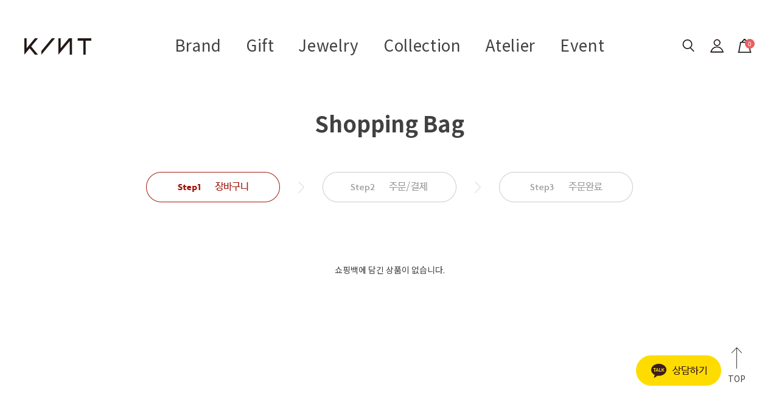

--- FILE ---
content_type: text/html
request_url: http://kint.kr/shop/basket.html
body_size: 22867
content:
<!DOCTYPE html PUBLIC "-//W3C//DTD HTML 4.01//EN" "http://www.w3.org/TR/html4/strict.dtd">
<html>
<head>
<meta http-equiv="CONTENT-TYPE" content="text/html;charset=EUC-KR">
<link rel="shortcut icon" href="/shopimages/kint/favicon.ico" type="image/x-icon">
<link rel="apple-touch-icon-precomposed" href="/shopimages/kint/mobile_web_icon.png" />
<meta name="referrer" content="no-referrer-when-downgrade" />
<meta name="description" content="사랑을 배달합니다.
당신의 그 마음, 저희가 오롯이 전달할게요. 킨트주얼리 KINT" />
<meta name="keywords" content="서프라이즈 선물, 주얼리, 여자친구 선물, 생일선물, 결혼기념일, 1주년 선물, 프로포즈 선물" />
<meta property="og:type" content="website" />
<meta property="og:title" content="1등 온라인 주얼리 브랜드 KINT" />
<meta property="og:image" content="http://www.kint.kr/shopimages/kint/facebookimg.gif" />
<link rel="image_src" href="http://www.kint.kr/shopimages/kint/facebookimg.gif" />
<meta property="og:url" content="http://www.kint.kr/shop/basket.html" />
<meta property="og:description" content="1등 온라인 주얼리 브랜드 KINT 킨트로 마음을 선물하세요" />
<link rel="canonical" href="http://www.kint.kr/shop/basket.html">
<link rel="alternate" href="http://www.kint.kr/m/basket.html">
<title>Your Love Messenger, 킨트 KINT</title>
<meta https-equiv="X-UA-Compatible" content="IE=Edge" />
<meta name = "google-site-verification"content = "uEGFyljIbWqhF1f_rbwi5v2dbioQSxqY3IgcTl_T1zU"/>
<meta name = "google-site-verification"content = "mXF78Ja55h1F4Fm1aozL6nvrC_zqh84BlqFi-Nq4Dvo"/>
<meta name="description" content="웃음을 선물하세요^0^ 서프라이즈 선물이 가득한 선물 주얼리 브랜드, 킨트">

<meta name="naver-site-verification" content="3bf3afd91f6eb09e0a0c4dce372f0d3f66b8dffe" />
<meta name="google-site-verification" content="n_PNgH40N1cWlL9fa6GE56gSJlFl6DpZ8CJJC2sJJME" />

<meta name="naver-site-verification" content="54fcc51c1bd3d17bbfaf3d73dfae71b68720413d" />


<link type="text/css" rel="stylesheet" href="/shopimages/kint/template/work/28907/common.css?r=1756188233" /><!-- Google Tag Manager -->
<script>(function(w,d,s,l,i){w[l]=w[l]||[];w[l].push({'gtm.start':
new Date().getTime(),event:'gtm.js'});var f=d.getElementsByTagName(s)[0],
j=d.createElement(s),dl=l!='dataLayer'?'&l='+l:'';j.async=true;j.src=
'https://www.googletagmanager.com/gtm.js?id='+i+dl;f.parentNode.insertBefore(j,f);
})(window,document,'script','dataLayer','GTM-5GS766GS');</script>
<!-- End Google Tag Manager -->



<!-- Global site tag (gtag.js) - Google Ads: 784235197 -->
<script async src="https://www.googletagmanager.com/gtag/js?id=AW-784235197"></script>
<meta name="naver-site-verification" content="56f2b7fb6e21775279870d03c31e6224e25749b4"/>
<script>
  window.dataLayer = window.dataLayer || [];
  function gtag(){dataLayer.push(arguments);}
  gtag('js', new Date());


  gtag('config', 'AW-784235197');
</script>

    <!-- 셀퍼 태그 Start -->
    <script type="text/javascript">
    var __selperAccountId = 'b6168ac0-9877-11ec-94c1-d4f5ef1417a0';
    var __selperFacebookPixelId = '673585683859527';
    var __selperGoogleAdsConversionId = 'AW-10860552608';
    var __selperGoogleConversionLabel = 'hJKeCIqPgqUDEKDD27oo';
    var __selperGoogleAnalyticsMeasurementId = 'UA-145188987-61';
  
    (function(w,d,s,l,i) {
    w[l]=w[l]||[];
    w[l].push({'gtm.start': new Date().getTime(),event:'gtm.js'});
    var f=d.getElementsByTagName(s)[0], j=d.createElement(s), dl=l!='dataLayer'?'&l='+l:'';
    j.async=true;
    j.src='https://www.googletagmanager.com/gtm.js?id='+i+dl;
    f.parentNode.insertBefore(j,f);
    })
    (window,document,'script','dataLayer','GTM-WJSLMG8');
    </script>
    <!-- 셀퍼 픽셀 End -->
<!-- 상단 선언 스크립트 : 모든페이지 공통 상단 필수 -->
<!-- PlayD TERA Log Definition Script Start -->
<script>
window['_LA']=window['_LA']||function(){
   (window['_LA'].q=window['_LA'].q||[]).push(arguments)
}
</script>


<!-- Google Tag Manager -->
<script>(function(w,d,s,l,i){w[l]=w[l]||[];w[l].push({'gtm.start':
        new Date().getTime(),event:'gtm.js'});var f=d.getElementsByTagName(s)[0],
    j=d.createElement(s),dl=l!='dataLayer'?'&l='+l:'';j.async=true;j.src=
    'https://www.googletagmanager.com/gtm.js?id='+i+dl;f.parentNode.insertBefore(j,f);
})(window,document,'script','dataLayer','GTM-KLSV66B');</script>
<!-- End Google Tag Manager -->

<!-- Google Tag Manager (noscript) -->
<noscript><iframe src="https://www.googletagmanager.com/ns.html?id=GTM-KLSV66B"
                  height="0" width="0" style="display:none;visibility:hidden"></iframe></noscript>
<!-- End Google Tag Manager (noscript) -->

<!-- Start Dable Script / Contact support@dable.io for inquiries -->
<script>
(function(d,a,b,l,e,_) {
d[b]=d[b]||function(){(d[b].q=d[b].q||[]).push(arguments)};e=a.createElement(l);
e.async=1;e.charset='utf-8';e.src='//static.dable.io/dist/plugin.min.js';
_=a.getElementsByTagName(l)[0];_.parentNode.insertBefore(e,_);
})(window,document,'dable','script');
dable('setService', 'kint.kr');
dable('sendMallLog', 'makeshop');
</script>
<!-- End Dable Script / Contact support@dable.io for inquiries -->
</head>
<script type="text/javascript" src="//wcs.naver.net/wcslog.js"></script>
<script type="text/javascript">
if (window.wcs) {
    if(!wcs_add) var wcs_add = {};
    wcs_add["wa"] = "s_331031a5c16b";
    wcs.inflow('kint.kr');
    wcs_do();
}
</script>

<body>
<script type="text/javascript" src="/js/jquery-1.7.2.min.js"></script><script type="text/javascript" src="/js/lazyload.min.js"></script>
<script type="text/javascript">
function getCookiefss(name) {
    lims = document.cookie;
    var index = lims.indexOf(name + "=");
    if (index == -1) {
        return null;
    }
    index = lims.indexOf("=", index) + 1; // first character
    var endstr = lims.indexOf(';', index);
    if (endstr == -1) {
        endstr = lims.length; // last character
    }
    return unescape(lims.substring(index, endstr));
}
</script><script type="text/javascript">
var MOBILE_USE = '';
var DESIGN_VIEW = 'PC';
</script><script type="text/javascript" src="/js/flash.js"></script>
<script type="text/javascript" src="/js/neodesign/rightbanner.js"></script>
<script type="text/javascript" src="/js/bookmark.js"></script>
<style type="text/css">

.MS_search_word { }

#topbanner { visibility:hidden; opacity:0; position:relative; width:100%; overflow:hidden; text-align:center; }
#topbanner .topSlider li { width:100% !important; }
#topbanner .topSlider li.img a { display:block; width:100%; height:auto; }
#topbanner .topSlider li.img a img { max-width:100%; }
#topbanner .topSlider li.txt { display:table; *display:block !important; }
#topbanner .topSlider li.txt a { display:table-cell; *display:block !important; font-family:'malgun Gothic'; }
#topbanner .topSlider li.txt a img { vertical-align:text-top; *vertical-align:middle; height:auto !important; }
#topbanner .topbanner-close { z-index:2; position:absolute; top:50%; right:0; display:inline-block; width:40px; height:40px; margin-top:-20px; display:flex; align-items:center; justify-content: space-around;}
#topbanner .topbanner-close img { vertical-align:middle; }

.MK_basket_price_check_loading {
    display : none;
    width:100%;
    position : fixed;
    top:40%;
    text-align:center;
    z-index: 999;
}
.MK_basket_price_check_loading img {
    width:100px;;
}

</style>

<script type="text/javascript" src="/js/cookie.js"></script>
<script type="text/javascript" src="/js/basket_common.js?v=1763428141"></script>

<script type="text/javascript">

var pre_ORBAS = 'A';
var pre_min_amount = '1';
var pre_product_uid = '';
var pre_product_name = '';
var pre_product_price = '';
var pre_option_type = '';
var pre_option_display_type = '';
var pre_optionJsonData = '';
var IS_LOGIN = 'false';
var is_bulk = 'N';
var bulk_arr_info = [];
var pre_min_add_amount = '1';
var pre_max_amount = '100000';

    var is_unify_opt = '1' ? true : false; 
    var pre_baskethidden = 'A';

var basket_multidel_use_confirm = 'N'

var is_unify_opt = true;
var ORBAS = 'A';
var min_amount = '1';
var min_add_amount = '1';
var max_amount = '100000';
var product_uid = '';
var product_name = '';
var product_price = '';
var option_type = '';
var option_display_type = '';
var is_dummy = null;
var is_exist = null;
var optionJsonData = '';
var view_member_only_price = '';
var IS_LOGIN = 'false';
var shop_language = 'kor';
var is_bulk = 'N';
var bulk_arr_info = [];
var use_option_limit = '';
var design_view = 'PC';

var local_path = 'shop'; var d4 = true;

</script>

<link type="text/css" rel="stylesheet" href="/shopimages/kint/template/work/28907/basket.css?t=202508261503" />
<style type="text/css">
#cart .area_left {float:left; width:820px;}
#cart .area_right {float:right; width:320px;}
#cart .empty {position:relative; padding:20px 0; font-size:14px; text-align:center;}
.order_step {padding-bottom:80px;text-align:center;}
.tbl_cart {table-layout:fixed; width:100%; border-top:1px solid #eee;}
.tbl_cart td {position:relative; padding:20px 0; border-bottom:1px solid #eee; vertical-align:top;}
.tbl_cart td .check input {margin:0;}
.tbl_cart td .thumb img {max-width:110px;}
.tbl_cart td .name a {color:#424040; font-size:16px;}
.tbl_cart td .add {position:relative; margin-top:5px; padding-left:44px; color:#999; font-size:14px;}
.tbl_cart td .add * {color:#999; font-size:14px;}
.tbl_cart td .add span.title {display:block; position:absolute; top:0; left:0; width:44px;}
.tbl_cart td .add span.title:after {display:block; content:''; position:absolute; top:50%; right:10px; width:1px; height:10px; margin-top:-5px; background:#ccc;}
.tbl_cart td .qty {margin-top:21px; font-size:0; text-align:left;}
.tbl_cart td .qty .box_qty {display:inline-block; position:relative; width:88px; height:30px; border:1px solid #ccc; vertical-align:top;}
.tbl_cart td .qty .box_qty input {width:28px; height:28px; margin:0 29px; padding:0; border:0; line-height:28px; text-align:center;}
.tbl_cart td .qty .box_qty .btn-up {display:block; position:absolute; top:0; right:0; z-index:1; width:29px; height:28px; border-left:1px solid #ccc; background:url('/design/kint/img/order/ea_up.gif') no-repeat center; cursor:pointer;}
.tbl_cart td .qty .box_qty .btn-dw {display:block; position:absolute; top:0; left:0; z-index:1; width:29px; height:28px; border-right:1px solid #ccc; background:url('/design/kint/img/order/ea_down.gif') no-repeat center; cursor:pointer;}
.tbl_cart td .btn_edit {display:inline-block; width:40px; height:30px; margin-left:10px; border:1px solid #eee; color:#424040; font-size:12px; line-height:30px; text-align:center; vertical-align:top;}
.tbl_cart td .btn_del {display:inline-block; width:60px; height:30px; border:1px solid #ccc; color:#999; font-size:12px; line-height:30px; text-align:center; vertical-align:top;}
.tbl_cart td .btn_edit a,
.tbl_cart td .btn_del a {color:inherit;}
.tbl_cart td .price {position:absolute; bottom:20px; right:0; height:30px; color:#424040; font-size:16px; line-height:30px;}
.tbl_cart td .price strong {padding-left:17px; color:inherit; font:inherit;}

.area_left .btn {padding-top:20px; font-size:0;}
.area_left .btn .box_btn {margin-right:10px;}
.area_left .msg {padding-top:50px;}
.area_left .msg dt {padding-bottom:8px; color:#424040; font-size:16px; text-decoration:underline;}
.area_left .msg dd {position:relative; margin-top:5px; padding-left:24px; color:#999; font-size:12px;}
.area_left .msg dd:after {display:block; content:''; position:absolute; top:8px; left:0; width:3px; height:3px; border-radius:100%; background:#999;}
.area_right .total {margin-bottom:20px; padding:50px 30px 26px; background:#f7f7f7;}
.area_right .total .title {padding-bottom:4px; color:#424040; font-size:30px; font-weight:700; line-height:1;}
.area_right .total table {table-layout:fixed; width:100%;}
.area_right .total table * {letter-spacing:-0.01em;}
.area_right .total tfoot th {padding:17px 0; border-top:1px solid #000; color:#424040; font-size:16px; font-weight:400; text-align:left; vertical-align:middle;}
.area_right .total tfoot td {padding:17px 0; border-top:1px solid #000; color:#424040; font-size:30px; font-weight:700; text-align:right; vertical-align:middle;}
.area_right .total tfoot td span {color:inherit; font-size:16px;}
.area_right .total tbody th {padding:10px 0; color:#999; font-size:16px; font-weight:400; text-align:left; vertical-align:middle;}
.area_right .total tbody td {padding:10px 0; color:#999; font-size:16px; font-weight:500; text-align:right; vertical-align:middle;}
.area_right .total tbody td .space {height:17px; padding:0; font-size:0; line-height:1;}
.area_right .btn .box,
.area_right .btn .box_btn {margin-bottom:10px;}
</style>
<div id='blk_scroll_wings'><script type='text/javascript' src='/html/shopRbanner.html?param1=1' ></script></div>
<div id='cherrypicker_scroll'></div>
<div id="wrap">
    
<link type="text/css" rel="stylesheet" href="/shopimages/kint/template/work/28907/header.1.css?t=202508261503" />
<!-- Google tag (gtag.js) -->
<script async src="https://www.googletagmanager.com/gtag/js?id=AW-17023743017">
</script>
<script>
  window.dataLayer = window.dataLayer || [];
  function gtag(){dataLayer.push(arguments);}
  gtag('js', new Date());

  gtag('config', 'AW-17023743017');
</script>




<link href="https://fonts.googleapis.com/css?family=Noto+Sans+KR:100,300,400,500,700,900&amp;display=swap" rel="stylesheet">
<!-- Global site tag (gtag.js) - Google Analytics -->
<script async src="https://www.googletagmanager.com/gtag/js?id=G-G9VJMVGKNM"></script>
<script>
  window.dataLayer = window.dataLayer || [];
  function gtag(){dataLayer.push(arguments);}
  gtag('js', new Date());

  gtag('config', 'G-G9VJMVGKNM');
</script>


<!-- Global site tag (gtag.js) - Google Analytics -->
<script>
    function getCategoryCode(strCode){
        var strPCode = strCode;
        strPCode = strPCode.match(/xcode=\d+/);
        strPCode = String(strPCode);
        var intPCode = strPCode.match(/\d+/);
        if(intPCode != null && intPCode.length > 0) {
            return intPCode[0];
        }
        return '';
    }

    function getProductCode(strCode){
        var strPCode = strCode;
        strPCode = strPCode.match(/branduid=\d+/);
        strPCode = String(strPCode);
        var intPCode = strPCode.match(/\d+/);
        if(intPCode != null && intPCode.length > 0) {
            return intPCode[0];
        }
        return '';
    }

    // 쿠키 생성
    function setCookie(cName, cValue, cDay){
        var expire = new Date();
        expire.setDate(expire.getDate() + cDay);
        cookies = cName + '=' + escape(cValue) + '; path=/ '; // 한글 깨짐을 막기위해 escape(cValue)를 합니다.
        if(typeof cDay != 'undefined') cookies += ';expires=' + expire.toGMTString() + ';';
        document.cookie = cookies;
    }

    // 쿠키 가져오기
    function getCookie(cName) {
        cName = cName + '=';
        var cookieData = document.cookie;
        var start = cookieData.indexOf(cName);
        var cValue = '';
        if(start != -1){
            start += cName.length;
            var end = cookieData.indexOf(';', start);
            if(end == -1)end = cookieData.length;
            cValue = cookieData.substring(start, end);
        }
        return unescape(cValue);
    }


    function productClick(goodsNo) {
        if (typeof productList != 'undefined') {
            for (var i in productList) {
                if (goodsNo == productList[i].id) {
                    dataLayer.push({
                        'event': 'productClick',
                        'ecommerce': {
                            'click': {
                                'actionField': {'list': productList[i].list},      // Optional list property.
                                'products': [productList[i]]
                            }
                        },
                        'eventCallback': function() {}
                    });

                    break;
                }

                if (i == (productList.length - 1)) break;
            }
        }
    }

    function removeHtml(str){
        var removed_str = str.replace(/\<.*?\>/g," ");
        return removed_str;
    }
    function removeComma(str){
        var removed_str = parseInt(str.replace(/,/g,""));
        return removed_str;
    }
    function callbackIsVisible(selector, callback) {
        var time = 0;
        var interval = setInterval(function () {
            if($(selector).is(':visible')) {
                // visible, do something
                callback();
                clearInterval(interval);
            } else {
                // not visible yet, do something
                time += 100;
            }
        }, 200);
    }




    var productIdList = [];
    var productList = [];
    var orderString = '';
    var categoryString = '';

</script>
<!-- Global site tag (gtag.js) - Google Analytics -->



<meta name="naver-site-verification" content="d20f5fa0975b3d1a019a82bdcde3e644ac56f50d"/>

<meta name = "google-site-verification"content = "uEGFyljIbWqhF1f_rbwi5v2dbioQSxqY3IgcTl_T1zU"/>


<link rel="stylesheet" type="text/css" href="/design/kint/css/slick.css" />
<script src="//image.makeshop.co.kr/makeshop/d3/basic_simple/js/jquery.bxslider.min.js"></script>

<style type="text/css">
#header {width:100%; height:109px;}
#header .gnb {position:relative; z-index:100; width:100%; height:109px; background:transparent;}
#header .gnb h1 {position:absolute; top:32px; left:60px; z-index:10;}
#header .gnb h1 a {display:block; width:110px; height:27px; background:no-repeat center; background-image:url('/design/kint/img/common/logo.png');}
#header .gnb .menu {position:relative; margin-top:10px; text-align:center;}
#header .gnb .menu > ul {font-size:0;}
#header .gnb .menu > ul > li {display:inline-block; position:relative;}
#header .gnb .menu > ul > li a {display:inline-block; letter-spacing:0.025em;}
#header .gnb .menu > ul > li a"hover {color:#a01a0f;} 
#header .gnb .menu > ul > li:hover a {-webkit-transition:all 0.3s; -moz-transition:all 0.3s; -o-transition:all 0.3s; transition:all 0.3s;}
#header .gnb .menu > .first li a {height:62px; padding:0 20px; background-position:50% 25%; line-height:62px; color:#424040; font-size:26px;}
#header .gnb .menu > .first li:hover a.link {color:#a01a0f;}
#header .gnb .menu > .first li:hover a.link::after {height:100%; background-image:url('/design/kint/img/common/ahover.png');}
#header .gnb .menu > .second li a {height:19px; padding:0 16px; background-position:50% 25%; line-height:19px; color:#999; font-size:14px;}
#header .gnb .menu > .second li:hover a.link {color:#a01a0f;}
#header .gnb .menu > .second li:hover a.link::after {height:100%; background-image:url('/design/kint/img/common/ahover.png');}
#header .gnb .menu > ul > li.viewsub:hover > .list {display:block;}
#header .gnb .menu > ul > li.viewsub > .list {display:none; overflow:hidden; position:absolute; left:0; top:61px; z-index:20;    min-width: 100%; padding:20px 15px; border:1px solid #ddd; background:#fff; text-align:left;}
#header .gnb .menu > ul > li.viewsub > .list.giftList{width:150%}
#header .gnb .menu > ul > li.viewsub > .list a {height:auto; padding:0; color:#424040; font-size:15px; line-height:1.8}
#header .gnb .menu > ul > li.viewsub > .list > div {position:relative; float:left; width:250px; margin:49px 0 0; padding:0 40px 16px; text-align:left;}
#header .gnb .menu > ul > li.viewsub > .list > div.left:after {display:block; content:''; position:absolute; top:0; right:0; z-index:5; width:1px; height:100%; background:#ddd;}
#header .gnb .menu > ul > li.viewsub > .list > div.right:after {display:block; content:''; position:absolute; top:0; left:-1px; z-index:5; width:1px; height:100%; background:#ddd;}
#header .gnb .menu > ul > li.viewsub > .list dl {padding-bottom:30px;}
#header .gnb .menu > ul > li.viewsub > .list dt {padding-bottom:8px;}
#header .gnb .menu > ul > li.viewsub > .list dt a {color:#424040; font-size:16px; font-weight:700; line-height:1;}
#header .gnb .menu > ul > li.viewsub > .list dd a {display:block; float:none; margin:0; height:auto; padding:5px 0 3px; color:#999; font-size:14px; font-weight:400; line-height:1.4;}
#header .gnb .menu > ul > li.viewsub > .list dd a:hover {color:#a01a0f;}
#header .gnb .menu > ul > li.viewsub > .list .bnr {float:right; width:297px; height:340px; margin:0; padding:0; text-align:center;}
#header .gnb .menu > ul > li.viewsub > .list .bnr img {max-width:100%;}

#header .gnb .menu .point {font-size:14px; color:#a71017;}

#header .gnb .member {position:absolute; top:27px; right:60px; z-index:10;}
#header .gnb .member > li {float:left;}
#header .gnb .member > li > a.mypage {display:block; width:33px; height:33px; background:no-repeat center; background-image:url('/design/kint/img/common/pc_top_ico02.png'); color:transparent; text-indent:-9999px;}
#header .gnb .member > li > a.search {display:block; width:33px; height:33px; background:no-repeat center; background-image:url('/design/kint/img/common/pc_top_ico01.png'); color:transparent; text-indent:-9999px; cursor:pointer;}
#header .gnb .member > li > a.cart {display:block; position:relative; width:33px; height:33px; background:no-repeat center; background-image:url('/design/kint/img/common/pc_top_ico03.png'); color:transparent; text-indent:-9999px;}
#header .gnb .member>li>a.cart span{display:inline-block;position:absolute;top:5px;right:0;z-index:5;width:16px;height:16px;color:#fff;font-size:10px;text-indent:0;line-height:16px;text-align:center;background:#e85f5f;border-radius:100%}
#header .gnb .member > li.first {margin-right:15px; padding-bottom:13px;}
#header .gnb .member > li.last {margin-left:12px;}
#header .gnb .member > li.viewsub {position:relative;    padding-bottom: 18px;}
#header .gnb .member > li.viewsub:hover > .list {display:block;}
#header .gnb .member > li.viewsub > .list {display:none; position:absolute; left:50%; top:51px; width:120px; margin-left:-60px; padding:13px 0 12px; border:1px solid #ddd; background:#fff; text-align:center;}
#header .gnb .member > li.viewsub > .list a {display:block; float:none; margin:0; padding:2px 0 3px; color:#999;text-align: left; text-indent: 20px;}
#header .gnb .member > li.viewsub > .list a strong {color:#424040; font-weight:400;}
#header .gnb .searchArea {position:fixed; top:0; left:0; z-index:20; width:100%; height:202px; background:#fff; -webkit-transform:translateY(-100%); -ms-transform:translateY(-100%); transform:translateY(-100%); -webkit-transition:all 0.5s; -moz-transition:all 0.5s; -o-transition:all 0.5s; transition:all 0.5s;}
#header .gnb .searchArea.show {-webkit-transform:translateY(0); -ms-transform:translateY(0); transform:translateY(0);}
#header .gnb .searchArea .search .word {position:relative; z-index:5; width:600px; height:51px; margin:48px auto 0; border-bottom:1px solid #000;}
#header .gnb .searchArea .search input {width:100%; height:50px; margin:0; padding:0 45px 0 0; border:0; color:#424040; font-size:20px; font-weight:300; line-height:50px; vertical-align:top; outline:0}
#header .gnb .searchArea .search .btn {display:block; position:absolute; top:0; right:0; z-index:10; width:25px; height:60px; background:no-repeat center; background-image:url('/design/kint/img/common/search_top.png');}
#header .gnb .searchArea .close {position:absolute; top:59px; left:50%; z-index:1; width:100%; max-width:1450px; height:0; -webkit-transform:translateX(-50%); -ms-transform:translateX(-50%); transform:translateX(-50%);}
#header .gnb .searchArea .close span {display:block; position:absolute; top:0; right:0; z-index:1; width:33px; height:33px; background:no-repeat center; background-image:url('/design/kint/img/common/search_top_close.png'); cursor:pointer;}
#header .gnb .searchArea .keyword_list {width:600px; margin:20px auto; font-size:0; text-align:left;}
#header .gnb .searchArea .keyword_list a {display:inline-block; margin-right:28px; padding:6px 0; color:#999; font-size:14px;}

#header .gnb.fixed {background:none;}
#header .gnb.fixed h1 a {display:block; width:110px; height:27px; background:no-repeat center; background-image:url('/design/kint/img/common/logo2.png');}
#header .gnb.fixed .menu > .first li a,
#header .gnb.fixed .menu > .second li a,
#header .gnb.fixed .member > li > a.cart span {color:#fff;}
#header .gnb.fixed .member > li > a.mypage {background-image:url('/design/kint/img/common/gnb_my2.png');}
#header .gnb.fixed .member > li > a.search {background-image:url('/design/kint/img/common/gnb_search2.png');}
#header .gnb.fixed .member > li > a.cart {background-image:url('/design/kint/img/common/gnb_cart2.png');}
</style>

<script src="https://cdnjs.cloudflare.com/ajax/libs/jquery-cookie/1.4.1/jquery.cookie.js"></script>


<!-- 상단 배너 -->
<div id="headerCont">
<div class="top_banner">


        <p class="bannerImg">
  
        </a>
        </p>
        <p class="close_btn"><a href="#"><img src="https://d4-0824.d4.makeshop.co.kr/design/d4-0824/wib/mobile/img/btn/top_ban_close.png" alt="닫기"></a></p>

    </div>

<script>
var _ = jQuery;
// 최상단 띠배너 및 쿠키작업
_('.bannerImg').show();
_('.top_banner .close_btn').click(function() {
    _('.bannerImg,.close_btn').slideUp();
    _('#header').animate({ top: '0' }, 500);
    _.cookie('rQuick', 'rQuick',{expires : 1, path : '/'}); 
});
if(_.cookie('rQuick') == 'rQuick'){
    _('#wrap').addClass('default');
    _('.bannerImg,.close_btn').hide();
    
} else {
    _('#wrap').removeClass('default');
    _('.bannerImg,.close_btn').show();
    
}
</script>   



<!-- 상단 시작 -->
<div id="topbanner">
    <ul class="topSlider">
        <li class="txt" style="height:30px; background:#000000; line-height:30px;"><a href="https://www.kint.kr/shop/page.html?id=16" target="_blank" style="color:#ffffff; font-size:15px; font-weight:bold;"><IMG SRC="http://elgaplus.jpg2.kr/111.jpg"></a></li>
<li class="txt" style="height:40px; background:#000000; line-height:40px;"><a href="" target="_blank" style="color:#ffffff; font-size:15px; font-weight:bold;"><IMG SRC="http://elgaplus.jpg2.kr/3123.jpg"></a></li>
    </ul>
    <a href="#topbanner" class="topbanner-close"><img src="/images/common/topbanner_close.png" alt="상단 배너 닫기" /></a>
</div><!-- #topbanner --><div id="header">
	<div class="gnb">
		<h1><a href="/index.html"></a></h1>
		<div class="menu">
			<ul class="first">
				<li class="viewsub"><a class="link" href="/board/board.html?code=kint_image4&page=1&type=v&board_cate=&num1=999669&num2=00000&number=323&lock=N&flag=notice">Brand</a>
					<div class="list">
						<ul class="gnbCateList">
							<li><a href="/board/board.html?code=kint_image4&page=1&type=v&board_cate=&num1=999669&num2=00000&number=323&lock=N&flag=notice">About Kint</a></li>
						</ul>
					</div>
				</li>
				<li class="viewsub"><a class="link" href="/shop/page.html?id=5">Gift</a>
					<div class="list giftList">
						<ul class="gnbCateList">
							<li><a href="/shop/page.html?id=5">선물추천 받기</a></li>
							<li><a href="/shop/page.html?id=5">선물패키지</a></li>
						</ul>
					</div>
				</li>
				<li class="viewsub">
					<!--<a class="link" href="https://abit.ly/jewelry_t_pc">Jewelry</a>-->
<a class="link" href="/shop/page.html?id=6">Jewelry</a>
					<div class="list">
						<ul class="gnbCateList">
							<!--<dd><a href="/shop/shopbrand.html?xcode=056&mcode=015&type=Y"><div class="point">Ocean & Blue</div></a></dd>-->
							<!--<dd><a href="/shop/shopbrand.html?xcode=056&mcode=016&type=Y"><div class="point">4주년 감사 세일</div></a></dd>-->
							<!--<li><a href="/shop/shopbrand.html?xcode=056&mcode=013&type=Y"><div class="point">가을 주얼리</div></a></li>-->
							<!--<dd><a href="https://kint.kr/shop/shopbrand.html?xcode=056&mcode=018&type=Y"><div class="point">크리스마스 선물</div></a></dd>-->
							<!--dd><a href="https://abit.ly/crrg9"><div class="point">감사의 달</div></a></dd>-->
							<!--<li><a href="https://abit.ly/giftset_m_pc"><div class="point">주얼리 선물세트</div></a></li>-->	
							<!--<dd><a href="https://abit.ly/8hqjy">샘플 세일</a></dd>-->
							<!-- <li><a href="https://abit.ly/new_m_pc">New</a></li>
							<li><a href="https://abit.ly/best_m_pc">Best</a></li>
							<li><a href="https://abit.ly/necklace_m_pc">목걸이</a></li>
							<li><a href="https://abit.ly/ring_m_pc">반지</a></li>
							<li><a href="https://abit.ly/earring_m_pc">귀걸이</a></li>
							<li><a href="https://abit.ly/bracelet_m_pc">팔찌/발찌</a></li>
							<li><a href="https://abit.ly/daily_m_pc">데일리 아이템</a></li>   
							<li><a href="https://abit.ly/couple_m_pc">커플주얼리</a></li>
							<li><a href="https://bit.ly/2SdTQP4">우정 2+1</a></li>
							<li><a href="https://abit.ly/collection_m_pc">테마별 주얼리</a></li>   -->                             
							<!--<li><a href="https://abit.ly/today_m_pc"><div class="point">오늘출발</div></a></li>-->
							<!--<dd><a href="/shop/shopbrand.html?xcode=056&mcode=008&type=X"><div class="point">TEST</div></a></dd>-->
                            
                                                         
                                                         
                                                         
                                                         
                                                         
                                                         
                                                         
                                                         
                                                         
                                                         
                                                                                                                                                        <li class="allJewCateList">
                                    <a href="/shop/shopbrand.html?type=N&xcode=056&mcode=027&viewtype=gallery">대표선물</a>
                                </li>
                                                                <li class="allJewCateList">
                                    <a href="/shop/shopbrand.html?type=N&xcode=056&mcode=020&viewtype=gallery">콜라보</a>
                                </li>
                                                                <li class="allJewCateList">
                                    <a href="/shop/shopbrand.html?type=N&xcode=056&mcode=002&viewtype=gallery">BEST</a>
                                </li>
                                                                <li class="allJewCateList">
                                    <a href="/shop/shopbrand.html?type=N&xcode=056&mcode=001&viewtype=gallery">NEW</a>
                                </li>
                                                                <li class="allJewCateList">
                                    <a href="/shop/shopbrand.html?type=N&xcode=056&mcode=008&viewtype=gallery">오늘출발</a>
                                </li>
                                                                <li class="allJewCateList">
                                    <a href="/shop/shopbrand.html?type=N&xcode=056&mcode=003&viewtype=gallery">목걸이</a>
                                </li>
                                                                <li class="allJewCateList">
                                    <a href="/shop/shopbrand.html?type=N&xcode=056&mcode=004&viewtype=gallery">귀걸이</a>
                                </li>
                                                                <li class="allJewCateList">
                                    <a href="/shop/shopbrand.html?type=N&xcode=056&mcode=005&viewtype=gallery">반지</a>
                                </li>
                                                                <li class="allJewCateList">
                                    <a href="/shop/shopbrand.html?type=N&xcode=056&mcode=006&viewtype=gallery">팔찌/발찌</a>
                                </li>
                                                                <li class="allJewCateList">
                                    <a href="/shop/shopbrand.html?type=N&xcode=056&mcode=030&viewtype=gallery">생일 선물</a>
                                </li>
                                                                <li class="allJewCateList">
                                    <a href="/shop/shopbrand.html?type=N&xcode=056&mcode=007&viewtype=gallery">선물패키지</a>
                                </li>
                                                                <li class="allJewCateList">
                                    <a href="/shop/shopbrand.html?type=N&xcode=056&mcode=009&viewtype=gallery">커플주얼리</a>
                                </li>
                                                                <li class="allJewCateList">
                                    <a href="/shop/shopbrand.html?type=N&xcode=056&mcode=019&viewtype=gallery">테마별 주얼리</a>
                                </li>
                                                                <li class="allJewCateList">
                                    <a href="/shop/shopbrand.html?type=N&xcode=056&mcode=011&viewtype=gallery">데일리 아이템</a>
                                </li>
                                                                <li class="allJewCateList">
                                    <a href="/shop/shopbrand.html?type=N&xcode=056&mcode=017&viewtype=gallery">보석함</a>
                                </li>
                                                                                              
                                                         
                                                         
                                                         
                                                         
                                                         
                                                         
                                                         
                                                         
                                                         
                                                         
                                                         
                                                         
                                                         
                                                         
                                                         
                                                         
                                                         
                                                         
                                                         
                                                         
                                                         
                                                         
                                                         
                                                         
                                                         
                                                         
                                                         
                                                         
                            						</ul>
					</div>
				</li>
				
				<li class="viewsub"><a class="link" href="/shop/shopbrand.html?xcode=010&type=Y">Collection</a>
					<div class="list">
						<ul class="gnbCateList">
							<li><a href="https://abit.ly/orbit_t_pc">Orbit</a></li>
							<li><a href="https://abit.ly/lovelock_t_pc">Love Lock</a></li>
							<li><a href="/shop/shopbrand.html?xcode=010&mcode=003&type=Y">Le Bloom</a></li>
                            <li><a href="/shop/shopbrand.html?xcode=010&mcode=004&type=Y">etoile</a></li>
                            <li><a href="/shop/shopbrand.html?xcode=010&mcode=005&type=Y">Love Moments</a></li>
                            <li><a href="/shop/shopbrand.html?xcode=010&mcode=006&type=Y">Flower for you</a></li>
                            <li><a href="/shop/shopbrand.html?xcode=010&mcode=007&type=Y">KINT Rose</a></li>
							<li><a href="https://abit.ly/artcollabo_t_pc">2019 Art Collabo</a></li>
                        

						</ul>
					</div>
				</li>
				<li class="viewsub"><a class="link" href="https://bit.ly/2YjghZi">Atelier</a>
					<div class="list">
						<ul class="gnbCateList">
                            <li><a href="/board/board.html?code=kint_board14">예약 문의</a></li>
							<li><a href="/board/board.html?code=kint_image16">Gallery</a></li>
						</ul>
					</div>
				</li>
				<li class="viewsub"><a class="link" href="/shop/page.html?id=10">Event</a></li>
			</ul>
		</div>
		<ul class="member">
			
			<li class="first"><a class="search" onclick="search_top(); $('#header .gnb .searchArea .MS_search_word').focus();">SEARCH</a></li>
            <li class="viewsub">
				<a class="mypage" href="/shop/member.html?type=mynewmain">마이페이지</a>
				<div class="list">
										<a href="/shop/member.html?type=login">로그인</a>
					<a href="/shop/idinfo.html"><strong>회원가입</strong></a>
										<a href="/shop/confirm_login.html?type=myorder">주문내역</a>
					<a href="/shop/member.html?type=mynewmain">마이페이지</a>
					<a href="https://abit.ly/help_t_pc">help</a>
				</div>
			</li>
			<li class="last"><a class="cart" href="/shop/basket.html">CART <span id="user_basket_quantity" class="user_basket_quantity"></span></a></li>
		</ul>
        
        
		<div class="searchArea">
			<div class="search">
				<form action="/shop/shopbrand.html" method="post" name="search">					<fieldset>
						<legend>상품 검색 폼</legend>
						<div class="word">
							<input name="search" onkeydown="CheckKey_search();" value=""  class="MS_search_word" />							<a href="javascript:search_submit();" class="btn"></a>
						</div>
					</fieldset>
				</form>				<div class="keyword_list">
<a href="/shop/shopbrand.html?search=&prize1=까꿍베어">까꿍베어</a>
<a href="/shop/shopbrand.html?xcode=046&type=Y">프로포즈</a>
<a href="/shop/shopbrand.html?search=&prize1=월계수">월계수</a>
<a href="/shop/shopbrand.html?search=&prize1=탄생석">탄생석</a>
<a href="/shop/shopbrand.html?search=&prize1=퀵서비스">퀵서비스</a>
<a href="/shop/shopbrand.html?search=&prize1=AS신청">AS신청</a>
</div>
				<div class="close"><span onclick="search_top();"></span></div>
			</div>
		</div><!-- //searchArea -->
	</div>
</div>

</div>
<!--<div id="top_mini_banner">
   <img src="/design/kint/img/common/test.jpg">
</div>-->


<script type="text/javascript" src="/design/kint/js/slick.min.js"></script>

<script type="text/javascript">
function search_top(){
	var search_top = jQuery('.searchArea');
	if(search_top.hasClass('show') == true){
		search_top.removeClass('show');
	} else {
		search_top.addClass('show');
	}
}
</script>
<!-- CREMA SDK START -->

<!-- CREMA SDK END -->

<!-- TERA 선언문 : loop 보다 상단-->
<script>
var tmp = Array(1);
var amt = Array(1);
var nt = 0;
</script>


	
<link type="text/css" rel="stylesheet" href="/template_common/shop/basic_simple/menu.1.css?t=201711221039" />
 	<div id="content">
		<div id="cart">
			<h2 class="tit-page">Shopping Bag</h2>
			<div class="order_step"><img src="/design/kint/img/order/order_step1.png" alt="쇼핑백" /></div>
						<div class="empty">쇼핑백에 담긴 상품이 없습니다.</div>
					</div><!-- #cartWrap -->
	</div><!-- #content -->
    <hr />
    
<link type="text/css" rel="stylesheet" href="/shopimages/kint/template/work/28907/footer.1.css?t=202601121814" />
<!-- 하단 시작 -->
<div id="footer">
	<ul class="ft_bnr off">
    
		<li><a href="/shop/page.html?id=12"><img src="/design/kint/img/common/ft_bnr1.jpg" alt="멤버십"></a></li>
        <li><a href="https://kint.kr/shop/page.html?id=16"><img src="/design/kint/img/common/ft_bnr2.jpg" alt="멤버십"></a></li>
    
		<li><a href="https://www.kint.kr/board/board.html?code=kint_board1&page=1&type=v&board_cate=&num1=999986&num2=00000&number=13&lock=N"><img src="/design/kint/img/common/ft_bnr0.jpg" alt="함량검사"></a></li>
		<li><a href="https://bit.ly/2P1CWyx"><img src="/design/kint/img/common/ft_bnr3.jpg" alt="기념일등록"></a></li>
	</ul>

    
	<div class="ft_wrap">
		<div class="wrap_inner">
                    <table border="0" id="MK_BottomPromotion" cellpadding="0" cellspacing="0" height="50" width="100%" style="">
                <tr>
                                            <td width="0%" align="center">
                            <img src="/shopimages/kint/bottombanner7.gif" style="vertical-align: middle" border="0" />
                        </td>
                        <td width="0%" align="center">
                            <a href=https://www.ftc.go.kr/bizCommPop.do?wrkr_no=6512202206 target="_blank"><img src="/images/common/bottombanner14.gif" style="vertical-align: middle" border="0" /></a>
                        </td>
                                <td width="0%" align="center">
                                    <a href=javascript:viewSSL();><img src="/makeshop/newmanager/neoimages/ssl_logo_03.gif" style="vertical-align: middle" border="0" /></a>
                                </td>
                        <td width="0%" align="center">
                            <a href=//www.tosspayments.com target=_blank><img src="/images/common/bottombanner1_DA.gif" style="vertical-align: middle" border="0" /></a>
                        </td>
                        <td width="0%" align="center">
                            <a href=javascript:viewsafeshop();><img src="/images/common/bottombanner13.gif" style="vertical-align: middle" border="0" /></a>
                        </td>
                        <td width="0%" align="center">
                            <img src="/shopimages/kint/bottombanner9.gif" style="vertical-align: middle" border="0" />
                        </td>
                        <td width="0%" align="center">
                            <img src="/images/common/bottombanner4.gif" style="vertical-align: middle" border="0" />
                        </td>
                        <td width="0%" align="center">
                            <img src="/images/common/bottombanner6.gif" style="vertical-align: middle" border="0" />
                        </td>
                        <td width="0%" align="center">
                            <img src="/shopimages/kint/bottombanner8.gif" style="vertical-align: middle" border="0" />
                        </td>
                </tr>
            </table>			<div class="link">
				<ul>
					<li>회사소개</a></li>
					<li>채용정보</a></li>
					<li><a href="/html/info.html">이용안내</a></li>
					<li><a href="javascript:view_join_terms();">이용약관</a></li>
					<li><a href="javascript:bottom_privacy();"><strong>개인정보처리방침</strong></a></li>
				</ul>
			</div>
			<div class="shopInfo">
					<p>
						<span>사이트명. 킨트주얼리 상호.   엔이에이</span><span>대표. 윤진희</span><span>이메일. <a href="javascript: __mk_open('/html/email.html', 'link_send_mail', 'width=500px, height=500px, scrollbars=yes');">neeea510@gmail.com</a></span><span>전화. 070-4110-4335 (010-2672-4335)</span><br>
						<span>주소. 경기도 파주시 범벅골길 65(다율동60-2)나동</span><span>반품주소. 경기도 파주시 범벅골길 65(다율동60-2)나동</span><br>
						<span>사업자등록번호. 651-22-02206<a href="https://www.ftc.go.kr/bizCommPop.do?wrkr_no=6512202206" target="_blank">(사업자정보확인)</a></span><span>통신판매업신고. 2026-경기파주-0053</span><span>개인정보 보호 책임자. 김재연</span><br>
					</p>
					<p class="escrow">고객님은 안전거래를 위해 현금 등으로 결제 시 저희 쇼핑몰에서 가입한 PG 사의 구매안전서비스를 이용하실 수 있습니다. (<a href="#" target="_blank">서비스가입사실확인</a>)</p>
					
			</div>
			<div class="sns">
				<ul>
					<li><a href="https://www.instagram.com/kint_official/" target="_blank"><img src="/design/kint/img/common/icon_sns_instagram.png" alt="instagram"></a></li>
					<li><a href="https://www.facebook.com/kintkorea/" target="_blank"><img src="/design/kint/img/common/icon_sns_facebook.png" alt="facebook"></a></li>
					<li><a href="https://post.naver.com/kint_worldwide" target="_blank"><img src="/design/kint/img/common/icon_sns_blog.png" alt="blog"></a></li>
					<li><a href="https://www.youtube.com/channel/UCoh2A_puY6LQW_UL7BOsqvg" target="_blank"><img src="/design/kint/img/common/icon_sns_youtube.png" alt="youtube"></a></li>
				</ul>
			</div>
		</div>
		<div class="kakao">
			<a href="https://plus.kakao.com/home/@kint" target="_blank"></a>
		</div>
		<div class="scroll_top" onclick="goScroll(0);">
			<span class="txt">TOP</span>
		</div>
	</div>
</div>
<!-- //하단 끝 -->



<!-- 공통 호출 하단 스크립트 : 모든페이지 하단 설치 -->
<!-- PlayD TERA Log Script v1.1 -->
<script>
var _nSA=(function(_g,_c,_s,_p,_d,_i,_h){ 
 if(_i.wgc!=_g){var _ck=(new Image(0,0)).src=_p+'//'+_c+'/?cookie';_i.wgc=_g;_i.wrd=(new Date().getTime());
 var _sc=_d.createElement('script');_sc.src=_p+'//sas.nsm-corp.com/'+_s+'gc='+_g+'&rd='+_i.wrd;
 var _sm=_d.getElementsByTagName('script')[0];_sm.parentNode.insertBefore(_sc, _sm);_i.wgd=_c;} return _i;
})('TR10106705193','ngc1.nsm-corp.com','sa-w.js?',location.protocol,document,window._nSA||{},location.hostname);
</script><noscript><img src="//ngc1.nsm-corp.com/?uid=TR10106705193&je=n&" border=0 width=0 height=0></noscript>
<!-- LogAnalytics Script Install -->


<!-- Enliple Tracker Start -->
<script type="text/javascript">
		(function(a,g,e,n,t){a.enp=a.enp||function(){(a.enp.q=a.enp.q||[]).push(arguments)};n=g.createElement(e);n.async=!0;n.defer=!0;n.src="https://cdn.megadata.co.kr/dist/prod/enp_tracker_makeshop_d4.min.js";t=g.getElementsByTagName(e)[0];t.parentNode.insertBefore(n,t)})(window,document,"script");
    enp('create', 'common', 'elgaplus', { device: 'W' });    
    enp('send', 'common', 'elgaplus');
</script>
<!-- Enliple Tracker End -->

<!-- Enliple Insite breakAway Popup start -->
<script type="text/javascript">
	(function(m,b,r,i,s){m.mbris=m.mbris||function(){(m.mbris.q=m.mbris.q||[]).push(arguments)};i=b.createElement(r);i.async=!0;i.defer=!0;i.src="https://cdn.megadata.co.kr/dist/prod/enp_mbris.min.js";0<b.querySelectorAll("script[src*=enp_mbris]").length&&m.ENP_MBRIS_INVOKE?m.ENP_MBRIS_INVOKE():(s=b.getElementsByTagName(r)[0],s.parentNode.insertBefore(i,s))})
    (window,document,"script");	
	mbris("202208235120619127_elgaplus_3_01,202208235120619128_elgaplus_3_02");
</script>
<!-- Enliple Insite breakAway Popup end -->
<!-- CREMA SDK START -->
<!-- cre.ma / 공통 스크립트(init.js) / 스크립트를 수정할 경우 연락주세요 (support@cre.ma) / 2024-07-01 17:15:31 +0900 -->
<script>
  (function(i,s,o,g,r,a,m) {
    if (i.getElementById(o)) return;
    a = i.createElement(s), m = i.getElementsByTagName(s)[0];
    a.async = 1;
    a.src = '//cdnjs.cloudflare.com/ajax/libs/UAParser.js/1.0.35/ua-parser.min.js';
    m.parentNode.insertBefore(a, m);
    a.addEventListener('load', function() {
      a = i.createElement(s), m = i.getElementsByTagName(s)[0];
      a.id = o;
      a.async = 1;
      a.src = UAParser().device.type == 'mobile' ? '//widgets.cre.ma/kint.kr/mobile/init.js' : '//widgets.cre.ma/kint.kr/init.js';
      m.parentNode.insertBefore(a, m);
    })
  })(document,'script','crema-jssdk');
</script>

<!-- CREMA SDK END -->

<script type="text/javascript" src="/shopimages/kint/template/work/28907/footer.1.js?t=202601121814"></script>
</div><!-- #wrap -->

<script>
    callbackIsVisible('.npay_btn_link.npay_btn_pay', function() {
        setTimeout(function() {
            naverEvent()
        }, 2000)
    })

    function naverEvent() {
        console.log('네이버 이벤트 등록');

        $($($('.npay_btn_item')[0]).children()[0]).click(function(){
            console.log('네이버페이 버튼 클릭');
            var productTotalPrice = 0;

            if(productList.length > 0) {
                for(var i in productList) {
                    productIdList.push(productList[i].id);
                    productTotalPrice += productList[i].price * productList[i].quantity
                }



                var date = new Date();
                var orderId = date.getUTCFullYear();
                orderId += (parseInt(date.getMonth())+1) < 10 ? '0'+ (parseInt(date.getMonth())+1) : (parseInt(date.getMonth())+1) + '';
                orderId += date.getDate() < 10 ? '0'+ date.getDate() : date.getDate() + '';
                orderId += date.getHours() < 10 ? '0'+ date.getHours() : date.getHours() + '';
                orderId += date.getMinutes() < 10 ? '0'+ date.getMinutes() : date.getMinutes() + '';
                orderId += date.getSeconds() < 10 ? '0'+ date.getSeconds() : date.getSeconds() + '';
                orderId += '-naverpay-' + productList[i].id + productList[i].category;
                orderId += Math.random(0,10) < 10 ? '0'+ Math.random(0,10) : Math.random(0,10);


                dataLayer.push({
                    'event': 'checkout',
                    'ecommerce': {
                        'checkout': {
                            'actionField': {'step': 1},
                            'products': productList
                        }
                    }
                });

                dataLayer.push({
                    'event': 'checkoutOption',
                    'ecommerce': {
                        'checkout_option': {
                            'actionField': {'step': 2, 'option': '네이버 페이'}
                        }
                    }
                });

                dataLayer.push({
                    'event': 'purchase',
                    'ecommerce': {
                        'purchase': {
                            'actionField': {
                                'id': orderId,                         // Transaction ID. Required for purchases and refunds.
                                'revenue': productTotalPrice,                     // Total transaction value (incl. tax and shipping)
                                'shipping': 0,
                            },
                            'products': productList
                        }
                    },
                    'order_id': orderId,
                    'value' : productTotalPrice
                });

                dataLayer.push({
                    'event': 'naverpay',
                    'order_id': orderId,
                    'value' : productTotalPrice
                });

            }
        });
    }
</script>

<!-- start. PSRMedia Conversion basket -->
<script>
var psrmedia_params = new Object();
psrmedia_params.type = "self";
psrmedia_params.pageID = "basket";
psrmedia_params.siteID = "155";
psrmedia_params.user_name = "";

psrmedia_params.item = new Array();

</script>
<script type="text/javascript" src='https://api.piclick.kr/common/js/v1/psr_rcv.js'> </script>
<!-- end. PSRMedia Conversion --> 

<!-- start. PSRMedia Conversion wish -->
<script>
var psrmedia_params = new Object();
psrmedia_params.type = "self";
psrmedia_params.pageID = "wish";
psrmedia_params.siteID = "155";
psrmedia_params.user_name = "";

psrmedia_params.item = new Array();

</script>
<script type="text/javascript" src='https://api.piclick.kr/common/js/v1/psr_rcv.js'> </script>
<!-- end. PSRMedia Conversion -->

<!-- Enliple Tracker Start -->
<script type="text/javascript">
    (function(a,g,e,n,t){a.enp=a.enp||function(){(a.enp.q=a.enp.q||[]).push(arguments)};n=g.createElement(e);n.async=!0;n.defer=!0;n.src="https://cdn.megadata.co.kr/dist/prod/enp_tracker_makeshop_d4.min.js";t=g.getElementsByTagName(e)[0];t.parentNode.insertBefore(n,t)})(window,document,"script");
    enp('create', 'conversion', 'elgaplus', { device: 'W', paySys: 'naverPay' });
</script>
<!-- Enliple Tracker End -->
<script type="text/javascript" src="/shopimages/kint/template/work/28907/basket.js?t=202406191602"></script>

<link type="text/css" rel="stylesheet" href="/css/datepicker.min.css"/>

<style type="text/css">

/** 옵션 미리보기 기본 스타일, 변경시에는 앞에 #MK_opt_preview 를 붙여서 개별디자인에 넣으면 ok **/
.mk_option_preview_outer {
    display : inline;
}
.mk_option_preview {
    background-color : white;
}
.mk_prd_option_list {
    color : #404040;
    font-size : 8pt;
    font-family : dotum;
    list-style : none;
    padding : 3px 3px 0;
    background-color : white;
    border : 1px solid #7899C2;
    width : 170px;
    margin : 0;
    text-align : left;
}

.mk_prd_option_list LI {
    line-height : 1.4;
    margin : 5px 0;
    display : block;
}

.mk_prd_option_list .mk_bt_opt_close {
    text-align : right;
}

.mk_prd_option_list .option-soldout {
    color : red;
}

/** 옵션 미리보기 - 리스트 **/
.mk_prd_option_list LI UL {
    list-style : none;
    padding : 0;
    margin : 4px 0 0 10px;
}

.mk_prd_option_list LI UL LI {
    line-height : 1.4;
    padding : 0;
    margin : 0;
}

.mk_prd_option_list LI H3 {
    margin : 0;
    font-size : 9pt;
}
/** 옵션 미리보기 - 조합 **/
.mk_prd_option_list .option-name {
    padding : 2px;
    background-color : #D6E5F7;
    color : #405F95;
    border-left : 2px solid #BBC9E3;
}
.mk_prd_option_list .option-required {
    color : red;
}
.mk_prd_option_list .mk_opt_oneclick {position: relative; padding-left: 22px; line-height: 19px;}
.mk_prd_option_list .mk_oneclick_image,
.mk_prd_option_list .mk_oneclick_color { position: absolute; top:0; left: 0; border: 1px solid #231f20;}
.mk_prd_option_list .mk_oneclick_image { line-height: 1px;}
.mk_prd_option_list .mk_oneclick_image img {width: 17px; height: 17px;}
.mk_prd_option_list .mk_oneclick_color {display:inline-block; width: 17px; height: 17px;}

</style>

<iframe id="loginiframe" name="loginiframe" style="display: none;" frameborder="no" scrolling="no"></iframe>

<div id='MK_basketpage' name='MK_basketpage' style='position:absolute; visibility: hidden;'></div>

                    <div id="MK_opt_preview" class="mk_option_preview layer-opt-preview" style="position:absolute;z-index:100;top:0;"></div>

                <div id="detailpage" name="detailpage" style="position:absolute; visibility:hidden;"></div>

                    <div id="MS_popup_product_benefit_list" style="display:none"></div>

            <form name="basketappoint" id="basketappoint" action="basket.html" method="post">
            <input type="hidden" name="type" value="" />
            <input type="hidden" name="branduid" value="" />
            <input type="hidden" name="brandcode" value="" />
            <input type="hidden" name="amount" value="" />
            <input type="hidden" name="xcode" value="" />
            </form>

    <form id="delform" name="delform" action="basket.html" method="post">
    <input type="hidden" name="brandcode" />
    <input type="hidden" name="type" value="del" />
    <input type="hidden" name="basket_page_type" value="" />
    
    </form>

    <form id="multdelform" name="multdelform" action="basket.html" method="post">
    <input type="hidden" name="type" value="multidel" />
    <input type="hidden" name="navertype" />
    <input type="hidden" name="setype" value="" />
    <input type="hidden" name="basket_direct_order" value="N" />
    <input type="hidden" name="basket_page_type" value="" />
    <input type="hidden" name="swipe_pay" id="swipe_pay" value="" />
        <input type="hidden" name="facebook_pixel_id" value="300412913980529" />    </form>

    <form id="multiwishform" name="multiwishform" action="/shop/basket.html" method="post">
    <input type="hidden" name="mode" value="multiwish" />
    <input type="hidden" name="navertype" />
    <input type="hidden" name="setype" value="" />
    </form>

    <form id="amountform" name="amountform" action="/shop/basket.html" method="post">
    <!--<form id="amountform" name="amountform" action="/shop/basket.html" method="post">-->
    <input type="hidden" name="brandcode" />
    <input type="hidden" name="amount" />
    <input type="hidden" name="type" value="amount" />
    <input type="hidden" name="spcode" />
    </form>

<div class='MK_basket_price_check_loading' ><img src='/images/loading.gif' /></div>

<script type="text/javascript" src="/js/neodesign/detailpage.js?ver=1763949283"></script>
<script type="text/javascript" src="//image.makeshop.co.kr/makeshop/d3/basic_simple/js/jquery.bxslider.min.js"></script>
<script type="text/javascript" src="/js/datepicker.js"></script>
<script type="text/javascript" src="/js/datepicker2.ko.js"></script>
<script type="text/javascript" src="/js/neodesign/product_list.js?r=20260125024057"></script>
<script type="text/javascript" src="/js/jquery.language.js"></script>
<script type="text/javascript" src="/js/neodesign/basket_send.js?ver=r245787"></script>
<script type="text/javascript" src="/js/jquery-datepicker-ko.js"></script>

<script type="text/javascript">

        (function ($) {
            $.ajax({
                type: 'POST',
                dataType: 'json',
                url: '/html/user_basket_quantity.html',
                data :{ 'IS_UNIFY_OPT': "true" }, 
                success: function(res) {                                                                                        
                    var _user_basket_quantity = res.user_basket_quantity || 0;
                    $('.user_basket_quantity').html(_user_basket_quantity); 
                },
                error : function(error) {
                    var _user_basket_quantity = 0;
                    $('.user_basket_quantity').html(_user_basket_quantity); 
                }
            });
        })(jQuery);

var _advertise = 'AS접수';

function set_advertise_print() {
    var _search = '';
    if (document.getElementsByName('mutisearch').length > 0) {
        var _search = document.getElementsByName('mutisearch');
    } else if (document.getElementsByName('s').length > 0) {
        var _search = document.getElementsByName('s');
    } else if (document.getElementsByName('search').length > 0) {
        var _search = document.getElementsByName('search');
    }
    for (var i = 0; i < _search.length; i++) {
        if (_search[i].tagName.toLowerCase() == 'input' && _advertise.length > 0 && _search[i].type == 'text') {
            _search[i].value = _advertise;
            return false;
        }
    }
}

function input_search_focus_in() {
    // 검색 인풋 박스 안으로 포커스 이동시 멈춰버리기 위함
    var _search_input = '';
    if (document.getElementsByName('mutisearch').length > 0) {
        var _search_input = document.getElementsByName('mutisearch');
    } else if (document.getElementsByName('s').length > 0) {
        var _search_input = document.getElementsByName('s');
    } else if (document.getElementsByName('search').length > 0) {
        var _search_input = document.getElementsByName('search');
    }
    for (var i = 0; i < _search_input.length; i++) {
        if (_search_input[i].tagName.toLowerCase() == 'input') {
            if (_search_input[i].name == 's') {
                _search_input[i].onclick = function() {
                    this.value = '';
                };
            } else {
                _search_input[i].onfocus = function() {
                    this.value = '';
                };
            }
        }
    }
}

if (window.addEventListener) {
    window.addEventListener('load', function() {
        set_advertise_print();
        input_search_focus_in();
    }, false);
} else if (document.addEventListener) {
    document.addEventListener('load', function() {
        set_advertise_print();
        input_search_focus_in();
    }, false);
} else if (window.attachEvent) {
    window.attachEvent('onload', function() {
        set_advertise_print();
        input_search_focus_in();
    });
}

function CheckKey_search() {
    key = event.keyCode;
    if (key == 13) {
        
        document.search.submit();
    }
}

function search_submit() {
    var oj = document.search;
    if (oj.getAttribute('search') != 'null') {
        var reg = /\s{2}/g;
        oj.search.value = oj.search.value.replace(reg, '');
        oj.submit();
    }
}

function topnotice(temp, temp2) {
    window.open("/html/notice.html?date=" + temp + "&db=" + temp2, "", "width=450,height=450,scrollbars=yes");
}
function notice() {
    window.open("/html/notice.html?mode=list", "", "width=450,height=450,scrollbars=yes");
}

(function ($) {
if (getCookie('topbanner_display') == 'N') {
    $('#topbanner').hide();
} else {
    if (typeof $('.topSlider').bxSlider == 'function') {
    $('.topSlider').bxSlider({
        auto: true,
        mode: 'vertical',
        pause: 2000,
        pager: false,
        controls: false,
        preloadImages: 'all',
        adaptiveHeight: true,
        onSliderLoad: function() {
            $('#topbanner').css('visibility', 'visible').animate({opacity:1});
        }
    });
    }
    $(".topbanner-close").click(function(e){
        e.preventDefault();
        $(this.hash).hide();
        setCookie('topbanner_display', 'N');
    });
}
})(jQuery);

function device_check_move(android, ios) {
    var _u = /(iPad|iPhone|iPod)/g.test(navigator.userAgent); 
    var _link = _u === true ? ios : android;
    if (_link.length == 0) {
        var _s = _u === true ? 'iOS' : '안드로이드';
        alert(_s + ' 계열은 현재 준비중입니다.');
    } else {
        document.location.href = _link;
    }
}

function device_check_move2(android, ios, android_target, ios_target) {
    var _u = /(iPad|iPhone|iPod)/g.test(navigator.userAgent); 
    var _link = _u === true ? ios : android;
    var _link_target = _u === true? ios_target : android_target;
    if (_link.length == 0) {
        var _s = _u === true ? 'iOS' : '안드로이드';
        alert(_s + ' 계열은 현재 준비중입니다.');
    } else {
        if (_link_target == '_self') {
            document.location.href = _link;
        } else {
            window.open(_link);
        }
    }
}

        function view_join_terms() {
            window.open('/html/join_terms.html','join_terms','height=570,width=590,scrollbars=yes');
        }

        function top_sendmail() {
            window.open('/html/email.html', 'email', 'width=100, height=100');
        }

    function bottom_privacy() {
        window.open('/html/privacy.html', 'privacy', 'height=570,width=590,scrollbars=yes');
    }

var db = 'kint';

var baskethidden = 'A';

            function check_basket_appoint(type, uid) {
                if (type == "PACKAGE") {
                    alert("세트 상품의 경우 상세페이지에서 상품 변경유무 확인 후\n\n장바구니에 담아야 합니다.");
                } else {
                    alert("상품 상세 페이지에서 옵션을 선택하신 후 장바구니에 담아주세요."); 
                }
                location.href = '/shop/shopdetail.html?branduid='+uid;
            }

            function go_basket_appoint(uid, bcode, xcode) {
                var objfrm = document.basketappoint;
                objfrm.type.value = 'ins';
                objfrm.branduid.value = uid;
                objfrm.brandcode.value = bcode;
                objfrm.amount.value = 1;
                objfrm.xcode.value =
                common_basket_send(objfrm, true);
            }

            function folding_option(uid, cart_id) {
                var container = document.getElementById(uid + '_' + cart_id);
                if (container) {
                    if (container.style.display == 'none') {
                        container.style.display = 'block';
                    } else {
                        container.style.display = 'none';
                    }
                }
            }

            function send_basket(i, temp) {
                if (document.getElementById('basket_form' + i )) {
                    var _form = document.getElementById('basket_form' + i);
                } else {
                    var _form = (document.getElementsByName('forms'))[i];
                }
                if (temp == 'del' || temp == 'del_package') {
                    var basket_page_type = _form.basket_page_type.value;
                    var add_url = '';
                    if (basket_page_type == 'SUBS') {
                        add_url = '?basket_type=SUBS';
                    }
                    var del_type = '';
                    var del_chk = false;
                    if (temp == 'del') {
                        _form.type.value = "del";
                        if (typeof _form.pack_uid !== 'undefined' && _form.pack_uid.value) {
                            if (confirm('세트 구성상품이 일반상품으로 변경됩니다.\n상품을 삭제하시겠습니까?')) {
                                del_chk = true;
                            }
                        } else {
                            if (confirm('삭제하시겠습니까?')) {
                                del_chk = true;
                            }
                        }
                        del_type = 'one'; //개별 삭제

                    } else if (temp == 'del_package') {
                        _form.type.value = "del_package";
                        if (typeof _form.pack_uid !== 'undefined' && _form.pack_uid.value) {
                            if (confirm('세트상품을 삭제하시겠습니까?')) {
                                del_chk = true;
                            }
                        }
                        del_type = 'package'; //세트삭제
                    }
                    
                    if (del_chk == true) { 
                        cart_delete_action('delete_multi', del_type, add_url, _form);
                    }
                }
                if (temp == 'upd' || temp == 'upd_package') { //submit 형태 
                    _form.action = (MOBILE_USE == 1) ? "/m/basket.action.html" : "/shop/basket.action.html"; 
                    _form.action_type.value = "update"; 
                    _form.is_submit.value = "Y"; 
                    // 수량에서 -(마이너스)기호 제거
                    _form.amount.value = _form.amount.value.replace(/-/g, '');
                    if (typeof _form.pack_uid !== 'undefined' && _form.pack_uid.value == ",") {
                        _form.pack_uid.value = _form.pack_uid.value.replace(/,/g, '');
                    }
                    if (isNaN(_form.amount.value) || _form.amount.value == '0') {
                        alert('수량을 정확히 입력하세요.');
                        return;
                    } else {
                        _form.type.value = temp;
                        if (typeof m_acecounter_use !== 'undefined' && m_acecounter_use === true && typeof ACM_INOUT == 'function') {
                            ACM_INOUT(_form.branduid.value, _form.amount.value);
                            setTimeout(function () { _form.submit(); }, 100);
                        } else {
                            var min_add_amount_value = parseInt(_form.min_add_amount.value);
                            var amount = parseInt(_form.amount.value);
                            if (min_add_amount_value != 1 && (amount % min_add_amount_value)  != 0) {
                                if (_form.maxq && amount >= _form.maxq.value) {
                                    amount = _form.maxq.value;
                                } else {
                                    amount = min_add_amount_value * Math.floor(amount / min_add_amount_value);
                                }
                                _form.amount.value = amount;
                            }
                            if(typeof _form.pack_uid !== 'undefined' && _form.pack_uid.value) {
                                if (confirm('세트 구성 상품 수량이 일괄 변경됩니다.\n상품을 수정하시겠습니까?')) {
                                    _form.submit();
                                }
                            } else {
                                _form.submit();
                            }
                        }
                    }
                }
            }

            function count_change(change_type, idx) {
                if (document.getElementById('basket_form' + idx)) {
                    var _form = document.getElementById('basket_form' + idx);
                } else {
                    var _form = (document.getElementsByName('forms'))[idx];
                }
                var amount = parseInt(_form.amount.value);
                if (typeof _form.min_add_amount == 'undefined') {
                    var min_add_amount = 1;
                } else {
                    var min_add_amount = parseInt(_form.min_add_amount.value);
                }
                if (change_type == 0) {
                    amount += min_add_amount;
                } else if (change_type == 1) {
                    if (amount > 1) {
                        amount -= min_add_amount;
                    }
                }
                if ((amount % min_add_amount) != 0) {
                     amount = Math.floor(amount / min_add_amount) * min_add_amount;
                     if (amount == 0) amount = min_add_amount;
                }
                _form.amount.value = amount;
            }

function modify_option(uid, cart_id, pack_uid) {
    if (typeof pack_uid !== 'undefined' && pack_uid && 'YES' == 'YES') {
        if (confirm('추가 선택사항은 일반상품으로 추가됩니다.\n상품을 수정하시겠습니까?')) {
            window.open('/shop/cart_option_popup.html?uid=' + uid + '&cart_id=' + cart_id + '&mobile_use=' + 0, 'pop_opt', 'width=477,height=480,scrollbars=1');
        }
    } else {
        window.open('/shop/cart_option_popup.html?uid=' + uid + '&cart_id=' + cart_id + '&mobile_use=' + 0, 'pop_opt', 'width=477,height=480,scrollbars=1');
    }
}

// 추가 구성상품에 대한 처리
function basket_extra_common(name, mode) {
    if (mode == 'wish') {
        alert("[" + name + "] 상품 구매시,\n필수로 구매해야 하는 상품이므로 관심상품으로 이동 할 수 없습니다.");
    } else if (mode == 'delete') {
        alert("[" + name + "] 상품 구매시,\n필수로 구매해야 하는 상품이므로 삭제할 수 없습니다.");
    }
}

    function basket_wish_login() {
        alert ("회원에게만 제공이 되는 서비스 입니다.\n로그인을 먼저 해주시기 바랍니다.");
        location.href = "/shop/member.html?type=basket";
    }

</script>
    <style type="text/css">
        .setPopupStyle { height:100%; min-height:100%; overflow:hidden !important; touch-action:none; }
    </style>
    <script src="/js/referer_cookie.js"></script>
    <script>
        window.addEventListener('load', function() {
            var referer_cookie = new RefererCookie();
            referer_cookie.addService(new EnuriBrandStoreCookie());
            referer_cookie.handler();
        });
    </script><script type="text/javascript">
if (typeof getCookie == 'undefined') {
    function getCookie(cookie_name) {
        var cookie = document.cookie;
        if (cookie.length > 0) {
            start_pos = cookie.indexOf(cookie_name);
            if (start_pos != -1) {
                start_pos += cookie_name.length;
                end_pos = cookie.indexOf(';', start_pos);
                if (end_pos == -1) {
                    end_pos = cookie.length;
                }
                return unescape(cookie.substring(start_pos + 1, end_pos));
            } else {
                return false;
            }
        } else {
            return false;
        }
    }
}
if (typeof setCookie == 'undefined') {
    function setCookie(cookie_name, cookie_value, expire_date, domain) {
        var today = new Date();
        var expire = new Date();
        expire.setTime(today.getTime() + 3600000 * 24 * expire_date);
        cookies = cookie_name + '=' + escape(cookie_value) + '; path=/;';

        if (domain != undefined) {
            cookies += 'domain=' + domain +  ';';
        }  else if (document.domain.match('www.') != null) {
            cookies += 'domain=' + document.domain.substr(3) + ';';
        }
        if (expire_date != 0) cookies += 'expires=' + expire.toGMTString();
        document.cookie = cookies;
    }
}



function MSLOG_loadJavascript(url) {
    var head= document.getElementsByTagName('head')[0];
    var script= document.createElement('script');
    script.type= 'text/javascript';
    var loaded = false;
    script.onreadystatechange= function () {
        if (this.readyState == 'loaded' || this.readyState == 'complete')
        { if (loaded) { return; } loaded = true; }
    }
    script.src = url;
    head.appendChild(script);
}
var MSLOG_charset = "EUC-KR";
var MSLOG_server  = "/log/log27";
var MSLOG_code = "kint";
var MSLOG_var = "V1ZSdmVrOXVkSHBQYWtWNlQybEtkbU50VW14amJEbHlXbGhzTTJJelNtdEphblJQVHpOTk5rNXFiMmxqYlZadFpGaEtjMGxxZEU5UE0wMDJUbFJ2YVdSSE9XdFpXR3RwVHpOTk5rMUViMmxKYW5RNQ==";

//파워앱에서만 사용
try {
    var LOGAPP_var = "";
    var LOGAPP_is  = "N";
    if (LOGAPP_is == "Y" && LOGAPP_var != "") {
        var varUA = navigator.userAgent.toLowerCase(); //userAgent 값 얻기
        if (varUA.match('android') != null) { 
            //안드로이드 일때 처리
            window.android.basket_call(LOGAPP_var);
        } else if (varUA.indexOf("iphone")>-1||varUA.indexOf("ipad")>-1||varUA.indexOf("ipod")>-1) { 
            //IOS 일때 처리
            var messageToPost = {LOGAPP_var: LOGAPP_var};
            window.webkit.messageHandlers.basket_call.postMessage(messageToPost);
        } else {
            //아이폰, 안드로이드 외 처리
        }
    }
} catch(e) {}
//파워앱에서만 사용 END

if (document.charset) MSLOG_charset = document.charset.toLowerCase();
if (document.characterSet) MSLOG_charset = document.characterSet.toLowerCase();  //firefox;
MSLOG_loadJavascript(MSLOG_server + "/js/mslog.js?r=" + Math.random());


</script>
    <script src="/js/search_auto_complete.js?v=20210622"></script>
    <script>
        window.addEventListener('load', function() {
            var search_auto_completion_el = document.querySelectorAll('.search_auto_completion');
            for (var i=0; i<search_auto_completion_el.length; i++) {
                var search_auto_completion = new searchAutoComplete(search_auto_completion_el[i], searchAutoCompleteOption(search_auto_completion_el[i]));
                search_auto_completion.init();
            }

            var smart_finder_auto_completion_el = document.querySelectorAll('.smart_finder_auto_completion');
            for (var i=0; i<smart_finder_auto_completion_el.length; i++) {
                var search_auto_completion = new searchAutoComplete(smart_finder_auto_completion_el[i], {
                    category_count: 0,
                    link_enabled: false,
                });
                search_auto_completion.init();
            }
        });
    </script><script type="text/javascript" src="/js/cookie.js"></script>
<script type="text/javascript">
function __mk_open(url, name, option) {
    window.open(url, name, option);
    //return false;
}

function action_invalidity() {
    return false;
}
</script>
<script type="text/javascript"></script><script type="text/javascript"></script>

<!-- Facebook Pixel Code -->
<script>
!function(f,b,e,v,n,t,s){if(f.fbq)return;n=f.fbq=function(){n.callMethod?
    n.callMethod.apply(n,arguments):n.queue.push(arguments)};if(!f._fbq)f._fbq=n;
n.push=n;n.loaded=!0;n.version='2.0';n.agent='plmakeshop-kr';n.queue=[];t=b.createElement(e);t.async=!0;
t.src=v;s=b.getElementsByTagName(e)[0];s.parentNode.insertBefore(t,s)}(window,
        document,'script','//connect.facebook.net/en_US/fbevents.js');
    fbq('init', '300412913980529', {external_id: '3302fae8da851886bfaa5e09d407ea845f237a35daa0a5fa5d8896b1c69d3bf3'}, {'agent':'plmakeshop-kr'});
    fbq('track', 'PageView', {}, {eventID: 'MS_kint_pageview_20260125024057_378448859'});</script>
<!-- End Facebook Pixel Code -->

<!-- Kakao Pixel Code -->
<script type="text/javascript" charset="UTF-8" src="//t1.daumcdn.net/kas/static/kp.js"></script>
<script type="text/javascript">
kakaoPixel.setServiceOrigin('20003');
kakaoPixel('6146509596718841629').pageView();
if (document.querySelector('.npay_btn_zzim')) {
    document.querySelector('.npay_btn_zzim').addEventListener('click', function(e) {
        e.preventDefault();
    })
}
if (document.querySelector('.npay_btn_pay')) {
    document.querySelector('.npay_btn_pay').addEventListener('click', function(e) {
        e.preventDefault();
    })
}

</script><script type="text/javascript">
    kakaoPixel('6146509596718841629').viewCart(); 
</script><!-- End Kakao Pixel Code --><script type="text/javascript" src="https://image.makeshop.co.kr/log/js/script.min.js" charset="utf-8"></script>
<script type="text/javascript" src="https://image.makeshop.co.kr/log/js/remind.min.js" charset="utf-8"></script> <script>


function getInternetExplorerVersion() {
    var rv = -1;
    if (navigator.appName == 'Microsoft Internet Explorer') {
    var ua = navigator.userAgent;
    var re = new RegExp("MSIE ([0-9]{1,}[\.0-9]{0,})");
    if (re.exec(ua) != null)
    rv = parseFloat(RegExp.$1);
    }
    return rv;
}

function showcherrypickerWindow(height,mode,db){
    cherrypicker_width = document.body.clientWidth;
    var isIe = /*@cc_on!@*/false;
    if (isIe) {
        cherrypicker_width = parseInt(cherrypicker_width + 18);
    }
    setCookie('cherrypicker_view','on', 0);

    
    document.getElementById('cherrypicker_layer').style.display = "block";
    document.getElementById('cherrypicker_layer').innerHTML = Createflash_return(cherrypicker_width,'','/flashskin/CherryPicker.swf?initial_xml=/shopimages/kint/cherrypicker_initial.xml%3Fv=1769276457&product_xml=/shopimages/kint/%3Fv=1769276457', 'cherrypicker_flash', '');
}

function load_cherrypicker(){
    cherrypicker_check = true;

    if (!document.getElementById('cherrypicker_layer')) {
        return;
    }


}
</script>
<script src="/js/product_rollover_image.js"></script>
<script>
    window.addEventListener('load', () => {
        // 페이지 로딩 시 롤오버 이미지가 존재하는 경우에만 스크립트 실행
        setTimeout(function () {
            // 페이지 로딩 시 롤오버 이미지가 존재하는 경우에만 스크립트 실행
            if (document.querySelectorAll('[rollover_onimg]').length > 0) {
                var productRolloverImage = new ProdctRolloverImage("pc");
                productRolloverImage.event();
            }
        }, 2000);
    });
</script>

<script type="text/javascript">
(function ($) {
    var discount_remain_timeout = setTimeout(function() {
        if (jQuery('.MS_remain_date').length > 0) {
            var discount_remain_timer = setInterval(function() {
                var now = new Date().getTime();
                jQuery('.MS_remain_date').each(function(idx, el) {
                    if (jQuery(el).attr('value').length > 0 && jQuery(el).attr('value') != '종료일 미정') {
                        var _end_date = new Date(jQuery(el).attr('value')).getTime();
                        var _remain_date = _end_date - now;

                        if (_remain_date <= 0) {
                            jQuery(this).html('');
                        } else {
                            _d = Math.floor(_remain_date / (1000 * 60 * 60 * 24));
                            _h = Math.floor((_remain_date % (1000 * 60 * 60 * 24)) / (1000 * 60 * 60));
                            _m = Math.floor((_remain_date % (1000 * 60 * 60)) / (1000 * 60));
                            _s = Math.floor(_remain_date % (1000 * 60) / 1000);

                            jQuery(el).html(_d + "일 " + _h + "시간 " + _m + "분 " + _s + "초");
                        }
                    }
                });
            }, 1000);
        }
    }, 1000);
})(jQuery);
</script><script type="text/javascript">
if (document.cookie.indexOf("app_agent=power_app") >= 0) {
    jQuery('.sns-title').hide();jQuery('.facebook').hide();jQuery('.naver').hide();jQuery('.kakaotalk').hide();jQuery('.kakao').hide();
}
</script>                <script type='text/javascript' src='https://app.malltail.com/global_shopping/script.php?_=makeshop'></script>
<script type="text/javascript" src="/shopimages/kint/template/work/28907/common.js?r=1718780562"></script>


</body>
</html>

--- FILE ---
content_type: text/html; charset=UTF-8
request_url: https://rcv2.piclick.kr/cta/cta.php?type=self&pageID=wish&siteID=155&user_name=&device=m&hostname=kint.kr&ad_click=0&reco_ai=0&coordi_ai=0&support_cookie=true&psrui=&fp=&tr=&callback=jQuery17206346476933029079_1769276464149&_=1769276469945
body_size: 421
content:
jQuery17206346476933029079_1769276464149({"result":"ok","uid":"1524277246.1769276471","fp":"","platform":"makeshop"})

--- FILE ---
content_type: text/html; charset=UTF-8
request_url: https://rcv2.piclick.kr/cta/cta.php?type=self&pageID=wish&siteID=155&user_name=&device=m&hostname=kint.kr&ad_click=0&reco_ai=0&coordi_ai=0&support_cookie=true&psrui=&fp=&tr=&callback=jQuery17206346476933029079_1769276464150&_=1769276470005
body_size: 417
content:
jQuery17206346476933029079_1769276464150({"result":"ok","uid":"745855002.1769276471","fp":"","platform":"makeshop"})

--- FILE ---
content_type: text/css
request_url: http://kint.kr/shopimages/kint/template/work/28907/basket.css?t=202508261503
body_size: 1212
content:
/* BASIC css start */
#cartWrap .wish-opt { color: #FFA500; }
#cartWrap .tit-space { margin-top:100px }
/* 회원 등급 표시 */

/* 배송 메세지 */
#cartWrap .delivery { margin-top:30px; font-size:12px; color:#2e2e2e; text-align: center }
/* 주문 컨트롤 버튼 */
#cartWrap .btn-order-ctrl { margin:40px 0 50px; text-align: center }
#cartWrap .btn-order-ctrl a { width:178px; height:58px; font-size:16px; line-height:58px }

#cartWrap .cart-ft2 { margin-top:20px; text-align: center; }
#nhn_btn { display: inline; }
#payco_order_btn { display: inline; }
#kakaopay_order_btn { display:inline; vertical-align:top; }

.tb-normal { font-weight:normal }

#cartWrap .txt-spin { line-height:21px }

.cart-free-wrap { text-align:center; }
.cart-free-wrap .btn-list-open { position:relative; display:inline-block; width:250px; height:58px; line-height:58px; color:#000; font-size:14px; text-align:center; border:1px solid #000 }
.cart-free-wrap .btn-list-open span { position:absolute; top:27px; right:30px; display:inline-block; width:12px; height:6px; background:url(//image.makeshop.co.kr/makeshop/d3/basic_simple/common/sp_cart_free.gif) 0 0 no-repeat }
.cart-free-wrap .btn-list-open span.open { background-position:0 -6px }
.cart-free-wrap p { padding:5px 0 20px; font-size:12px }
.cart-free-wrap p span { font-weight:bold }
.cart-free-wrap .btn-more { display:inline-block; width:94%; height:30px; line-height:30px; margin-top:10px; border:1px solid #383838; background:#fff; color:#383838; font-size: 1em; text-align:center; }
.cart-free-wrap .btn-more span { display:inline-block; margin-left:5px; width:12px; height:6px; background:url(//image.makeshop.co.kr/makeshop/d3/basic_simple/common/sp_cart_free.gif) 0 -6px no-repeat; vertical-align:middle; }
.cart-free-wrap .list-wrap { overflow-x:hidden; overflow-y:auto; height:450px; padding:15px 14px 30px; margin-top:20px; border:1px solid #b7b7b7; display: none; }
.cart-free-wrap .list-wrap ul { display: table; table-layout: fixed; width:100%; margin: 0; padding: 0; *zoom:1 }
.cart-free-wrap .list-wrap ul:after { clear: both; content: ""; display: block; }
.cart-free-wrap .list-wrap ul li { word-wrap: break-word; word-break: keep-all; display: inline-block; vertical-align: top; width:24%; list-style: none; }
.cart-free-wrap .list-wrap ul li dl { margin:15px 15px 10px; }
.cart-free-wrap .list-wrap ul li dl dt { margin-bottom:13px; }
.cart-free-wrap .list-wrap ul li dl dt img { width:100%; height:auto; border:0; }
.cart-free-wrap .list-wrap ul li dl dd {}
.cart-free-wrap .list-wrap ul li dl dd strong { color:#f40000; }
.cart-free-wrap .list-wrap ul li dl dd a { display:inline-block; padding:5px 8px 3px; margin-top:8px; border:1px solid #999; color:#666; font-weight:bold; background:#fff; }

/* 하이브리드 옵션 */
.opt_dd img { vertical-align:top; }
.opt_dd .basket-option-detail { display:inline-block; vertical-align:top; }
.opt_dd .basket-option-detail .basket-option-dlist li { margin-bottom:7px; word-break:break-all; word-wrap:break-word; }
.opt_dd .basket-option-detail .basket-option-dlist li img { width:23px; height:23px; margin-right:8px; vertical-align:middle; }

/* IE7 Hack */
.cart-free-wrap .list-wrap ul li { *float:left }


.MS_tb_delivery { z-index:10 }
/* BASIC css end */



--- FILE ---
content_type: text/javascript; charset=utf-8
request_url: http://widgets.cre.ma/kint.kr/init.js
body_size: 5449
content:


(function(i,s,o,g,r,a,m){
  if(i[g]){return;}
  i[g] = {};
  i[g].indexOf=function(t,a,b){for(var i=(b||0),j=t.length;i<j;i++){if(t[i]===a){return i;}}return-1;};
  function getCookieNoescape(a){var b=a+"=";var c=s.cookie;if(c.length>0){startIndex=i[g].indexOf(c,a);if(startIndex!=-1){startIndex+=a.length;endIndex=i[g].indexOf(c,";",startIndex);if(endIndex==-1)endIndex=c.length;return c.substring(startIndex+1,endIndex);}}return false;}
  function getCookie(a){var b=getCookieNoescape(a);if(b){return unescape(b);}return false;}
  

  i[g].is_manager = function(username){
    var encrypted_manager_usernames = ["thecrema","thecrema1","thecrema2","thecrema3","thecrema4","supportpublic@cre.ma","supportpubl19280","supportpubl22864","supportpubl14568","sseonaaa@naver.com","supportpubl13222","supportpublic@crema.me","supportpubl80173","qa_test001","qa_test002","qa_test003","qa_test004","qa_test005","crema1","crema2","crema_dev","supportpubl90635","thecrema@s","supportpubl16355","supportpubl10180","cremademo","supportpubl14174","supportpubl10733","test1234","crematestqa3","tester1410","crema","supportpubl32674","supportpubl23055","supportpubl24208","supportpubl21153","crematest","test02","test03@test.com","test01@test.com","supportpubl32657","development_97","supportpubl27169","product_129","crema202206","supportpubl31963","development_35","test123","supportpubl98348","supportpubl23068","supportpubl16053","supportpubl11546","KA2202232037243WC","supportpubl28989","supportpubl34386","supportpubl26953","supportpubl15777","supportpubl24020","supportpubl27603","supportpubl27603","supportpubl60402","supportpubl52503","supportpubl52503","supportpubl26953","supportpubl60402","supportpubl24020","supportpubl39573","supportpubl11546","supportpubl39573","supportpubl34746","supportpubl13974","supportpubl35737","supportpubl21242","testdev5","crema01","supportpubl16608","supportpubl28079","supportpubl17992","supportpubl32468","supportpubl97868","supportpubl18330","supportpubl98851","crematw","thecrema28532","supportpubl21077","supportpubl11361","568547","c217@c.com","testid12","milky3110","1668199@s","7018577282@s","allfit","duobackcs","test0004","supportpubl48376","thecrema1234","supportpubl47387","zmflak123","entest01","4373","testtest1234","seokyh","babooyh","rmaomina","cndfi23q","hahaseungkyu1","35548","03654872","jsh7520501","kko_3632541585","3119638072@n","jsh050164382","96b1e8c8-0e33-4b7d","d2familysale","290154641","86000896","cvbrty29","bmlee99","mcyoon810","20241205NVaykim","hskim2","mini1","cooljg78","aykim5","shoptest","shoptest1!","jsh0501","tjdgus0051","3907712304@k","thecrema1@fairliar.com","thecrema@test.com","67eb7fbef788ff0012058bfc","jackman","ryu_ss","ID501852766","ID501852730","ID501852708","ID501852716","ID501852665","ID501955296","ID501955684","ID501955665","ID501955644","ID501955800","kun7762","gioo28"];
    var result = i[g].indexOf(encrypted_manager_usernames, username) !== -1
    return result
  }

  i[g].get_domain_prefix = function(username){
    var hit = i.location.search.match(/crema-test=([a-z])/);
    var testers = {"nuvodi":"s","qatest":"s","report003":"d","report004":"d","qatest1":"s","qatest2":"s","cremaqa002":"s","cremaqa001":"d","littleblack23":"s","crematest":"s","crematest1":"s","qahbs002":"s","17646":"s","cremababy":"s","crema1":"s","makespjjang":"s","cremamof":"s","hicrema":"s","cremachma":"s","rlaaltmf3699":"s","rlaaltmf12345678":"s","mtest":"s","kkktest01":"s","kkktest02":"s","kkktest03":"s","kkktest04":"s","kkktest05":"s","jgminhnc":"s","cremadev":"l","cremahybrid":"t","mtest6":"s","mtest7":"s","mtest8":"s","mtest2":"s","mtest3":"s","mtest4":"s","mtest5":"s","mtest9":"s","dcdc01":"s","dtest01":"d","dtest02":"d","dtest03":"d","dtest04":"d","dtest05":"d","dtest06":"d","dtest07":"d","dtest08":"d","dtest09":"d","dtest10":"d","stest01":"s","stest02":"s","stest03":"s","stest04":"s","stest05":"s","stest06":"s","stest07":"s","stest08":"s","stest09":"s","stest10":"s","stest021":"s","stest022":"s","stest023":"s","stest024":"s","stest025":"s","stest026":"s","stest027":"s","stest028":"s","stest029":"s","stest030":"s","stest031":"s","stest032":"s","stest033":"s","stest034":"s","stest035":"s","stest036":"s","stest037":"s","stest038":"s","stest039":"s","stest040":"s","stest041":"s","stest042":"s","stest043":"s","stest044":"s","stest045":"s","stest046":"s","stest047":"s","stest048":"s","stest049":"s","stest050":"s","cremanew":"s","eunmidtest01":"d","cremaqa1@gmail.com":"s","cremtest":"d","aim555crema":"s","dtest051":"d","supportpublic@crema.me":"s","supportpubl80173":"s","tjdgnsqn3":"d","cremattest":"t","crematttest":"t","dtest081":"d","tjdgnsqn133":"t","tester1":"s","barreltest":"s","asdlls":"s","asdlld":"s","admin":"s","hbs298":"s","hbs302":"s","hbs304":"s","hbs307":"s","hbs309":"s","hbs312":"s","ymlee23@lotte.com":"s","cremareview":"t","supportpublic@the-nuvo.com":"s","support@crema.me":"t","crematestqa3":"d","0line":"s","gi001":"s","X9218297":"s","development_1538":"s","development_1539":"s","development_1540":"s","welcome001":"s"};
    return (hit && hit[1]) || testers[username] || '';
  }

  i[g].get_skin_code = function() {
    let result = null
      const link_tag = s.querySelector('link[href*="/template/work/"]');
      const href_value = link_tag ? link_tag.getAttribute('href') : null;
      const skin_code_hits = new RegExp('/template/work/(.*?)/').exec(href_value);
      if(skin_code_hits) result = skin_code_hits[1];
    return result;
  }

  i[g].get_forced_device = function(){
    var hit = i.location.search.match(/crema-widgets=([a-z]+)/);
    if(hit) return hit && hit[1];

  }

  i[g].is_smart_installation_simulation = function(){
    return i.location.search.includes('crema-sim');
  }

  i[g].widget_id_increment = 0;

  i[g].init = function(username, user_name){
    if(username){
      username = "" + username;
    }else{
      username = null;
    }
    var user_type;
    var domain_prefix = i[g].get_domain_prefix(username);
    var forced_device = i[g].get_forced_device();
    if(forced_device){
      if(forced_device !== "pc"){
        i[g] = undefined;
        try{delete i[g];}catch(e){}
        a = s.getElementById("crema-jssdk");
        a.parentNode.removeChild(a);
        a = s.createElement(o);
        if(true) {
          a.src = "http://" + domain_prefix + "widgets.cre.ma/kint.kr/v2/init.js?forced_device=" + forced_device;
        }
        else if(forced_device === 'pc') {
          a.src = "http://" + domain_prefix + "widgets.cre.ma/kint.kr/init.js";
        }else if (forced_device === 'mobile') {
          a.src = "http://" + domain_prefix + "widgets.cre.ma/kint.kr/mobile/init.js";
        }
        a.async = 1;
        a.id = "crema-jssdk";
        m = s.getElementsByTagName(o)[0];
        m.parentNode.insertBefore(a,m);
        if(i.cremaAsyncInit){
          i.cremaAsyncInit.hasRun = false;
        }
        return;
      }
    }
    if(domain_prefix || i[g].is_smart_installation_simulation()){
      if(domain_prefix !== ""){
        i[g] = undefined;
        try{delete i[g];}catch(e){}
        a = s.getElementById("crema-jssdk");
        a.parentNode.removeChild(a);
        a = s.createElement(o);
        if(true) {
          a.src = "http://" + domain_prefix + "widgets.cre.ma/kint.kr/v2/init.js";
        } else {
          a.src = "http://" + domain_prefix + "widgets.cre.ma/kint.kr/init.js";
        }
        a.async = 1;
        a.id = "crema-jssdk";
        m = s.getElementsByTagName(o)[0];
        m.parentNode.insertBefore(a,m);
        if(i.cremaAsyncInit){
          i.cremaAsyncInit.hasRun = false;
        }
        return;
      }
      user_type = "tester";
    }else if(i[g].is_manager(username)){
      user_type = "manager";
    }else{
      user_type = "user";
    }

    
    
i[g].info = {
  smart_installations: [{"widget_id":81,"id":2,"installation_type":10,"install_order":1,"widget_type":100,"widget_style":0,"widget_sub_style":null,"widget_style_string":"list","widget_sub_style_string":"","device_type":30,"widget_displayable":true,"page_type":5,"skin_id":"","page_path":"","element_selector":"#review_box #qna-list","html_class_tag":"crema-product-reviews","install_position":0,"simulation_type":null,"org_installation_id":null,"reviews_count":{"no_item_action":true,"display_format":null,"font_size":null,"font_weight":null,"font_color":null,"use_font_size":false,"use_font_weight":false,"use_font_color":false,"font_family":null,"star_size":15,"star_color":"#a18672","star_format":false,"margin_style":"","skip_product_no_from_url":false}},{"id":7,"installation_type":30,"device_type":10,"page_type":5,"page_path":"","element_selector":".detailTab a[href=\"#detailReview\"]","skin_id":"","reviews_count_display_format":"상품리뷰({{{count}}})","simulation_type":null,"org_installation_id":null,"skip_product_no_from_url":false},{"id":8,"installation_type":20,"device_type":10,"page_type":2,"page_path":"","element_selector":".page-body \u003e *:not(.tit-sch, img, [class*=\"crema\"])","skin_id":"","simulation_type":null,"org_installation_id":null},{"id":9,"installation_type":20,"device_type":10,"page_type":9999,"page_path":"/board/board.html?code=kint_board3","element_selector":".page-body \u003e *:not(.bbs-tit, img, [class*=\"crema\"]), .bbs-sch","skin_id":"","simulation_type":null,"org_installation_id":null},{"id":11,"installation_type":20,"device_type":30,"page_type":9999,"page_path":"/m/board.html?code=kint_board3","element_selector":"#review-board-list \u003e *:not(.h_title, [class*=\"crema\"]), .h_title .btn_Red","skin_id":"","simulation_type":null,"org_installation_id":null},{"id":12,"installation_type":20,"device_type":10,"page_type":5,"page_path":"","element_selector":"#review_box .tit-detail, #review_box .review-write, .review-list","skin_id":"","simulation_type":null,"org_installation_id":null},{"id":13,"installation_type":20,"device_type":10,"page_type":9999,"page_path":"/shop/mypage.html?mypage_type=myarticle\u0026code=kint_board3","element_selector":".page-body \u003e *:not(.my-board-list, [class*=\"crema\"])","skin_id":"","simulation_type":null,"org_installation_id":null},{"id":15,"installation_type":30,"device_type":30,"page_type":5,"page_path":"","element_selector":"#tab_detail a[href=\"#tab_review\"]","skin_id":"","reviews_count_display_format":"상품리뷰({{{count}}})","simulation_type":null,"org_installation_id":null,"skip_product_no_from_url":false},{"widget_id":80,"id":1,"installation_type":10,"install_order":1,"widget_type":100,"widget_style":0,"widget_sub_style":null,"widget_style_string":"list","widget_sub_style_string":"","device_type":10,"widget_displayable":true,"page_type":5,"skin_id":"","page_path":"","element_selector":"#review_box","html_class_tag":"crema-product-reviews","install_position":1,"simulation_type":null,"org_installation_id":null,"reviews_count":{"no_item_action":true,"display_format":null,"font_size":null,"font_weight":null,"font_color":null,"use_font_size":false,"use_font_weight":false,"use_font_color":false,"font_family":null,"star_size":15,"star_color":"#a18672","star_format":false,"margin_style":"margin-top: 32px; margin-bottom: 32px;","skip_product_no_from_url":false}},{"widget_id":82,"id":5,"installation_type":10,"install_order":1,"widget_type":0,"widget_style":0,"widget_sub_style":null,"widget_style_string":"list","widget_sub_style_string":"","device_type":10,"widget_displayable":true,"page_type":2,"skin_id":"","page_path":"","element_selector":".page-body","html_class_tag":"crema-reviews","install_position":1,"simulation_type":null,"org_installation_id":null,"reviews_count":{"no_item_action":true,"display_format":null,"font_size":null,"font_weight":null,"font_color":null,"use_font_size":false,"use_font_weight":false,"use_font_color":false,"font_family":null,"star_size":15,"star_color":"#a18672","star_format":false,"margin_style":"margin-top: 32px; margin-bottom: 32px;","skip_product_no_from_url":false}},{"widget_id":82,"id":10,"installation_type":10,"install_order":1,"widget_type":0,"widget_style":0,"widget_sub_style":null,"widget_style_string":"list","widget_sub_style_string":"","device_type":10,"widget_displayable":true,"page_type":9999,"skin_id":"","page_path":"/board/board.html?code=kint_board3","element_selector":".page-body","html_class_tag":"crema-reviews","install_position":1,"simulation_type":null,"org_installation_id":null,"reviews_count":{"no_item_action":true,"display_format":null,"font_size":null,"font_weight":null,"font_color":null,"use_font_size":false,"use_font_weight":false,"use_font_color":false,"font_family":null,"star_size":15,"star_color":"#a18672","star_format":false,"margin_style":"margin-top: 32px; margin-bottom: 32px;","skip_product_no_from_url":false}},{"widget_id":83,"id":14,"installation_type":10,"install_order":1,"widget_type":0,"widget_style":0,"widget_sub_style":null,"widget_style_string":"list","widget_sub_style_string":"","device_type":30,"widget_displayable":true,"page_type":9999,"skin_id":"","page_path":"/m/board.html?code=kint_board3","element_selector":"#review-board-list","html_class_tag":"crema-reviews","install_position":1,"simulation_type":null,"org_installation_id":null,"reviews_count":{"no_item_action":true,"display_format":null,"font_size":null,"font_weight":null,"font_color":null,"use_font_size":false,"use_font_weight":false,"use_font_color":false,"font_family":null,"star_size":15,"star_color":"#a18672","star_format":false,"margin_style":"","skip_product_no_from_url":false}},{"widget_id":88,"id":17,"installation_type":10,"install_order":1,"widget_type":600,"widget_style":140,"widget_sub_style":null,"widget_style_string":"count_and_score","widget_sub_style_string":"","device_type":10,"widget_displayable":true,"page_type":0,"skin_id":"","page_path":"","element_selector":".prd_basic .prd-info \u003e ul","html_class_tag":"crema-product-reviews-score","install_position":1,"simulation_type":null,"org_installation_id":null,"reviews_count":{"no_item_action":true,"display_format":"\u003cli\u003e리뷰: {{{reviews_count}}} | {{{stars}}} {{{score}}}\u003c/li\u003e","font_size":16,"font_weight":null,"font_color":"#000000","use_font_size":true,"use_font_weight":false,"use_font_color":false,"font_family":"","star_size":16,"star_color":"#a18672","star_format":false,"margin_style":"margin-top: 10px;","skip_product_no_from_url":false}},{"widget_id":88,"id":18,"installation_type":10,"install_order":1,"widget_type":600,"widget_style":140,"widget_sub_style":null,"widget_style_string":"count_and_score","widget_sub_style_string":"","device_type":10,"widget_displayable":true,"page_type":1,"skin_id":"","page_path":"","element_selector":".prd_basic .prd-info \u003e ul","html_class_tag":"crema-product-reviews-score","install_position":1,"simulation_type":null,"org_installation_id":null,"reviews_count":{"no_item_action":true,"display_format":"\u003cli\u003e리뷰: {{{reviews_count}}} | {{{stars}}} {{{score}}}\u003c/li\u003e","font_size":16,"font_weight":null,"font_color":"#000000","use_font_size":true,"use_font_weight":false,"use_font_color":false,"font_family":"","star_size":16,"star_color":"#a18672","star_format":false,"margin_style":"margin-top: 10px;","skip_product_no_from_url":false}},{"widget_id":98,"id":23,"installation_type":10,"install_order":1,"widget_type":530,"widget_style":100,"widget_sub_style":null,"widget_style_string":"managing_reviews","widget_sub_style_string":"","device_type":40,"widget_displayable":true,"page_type":3,"skin_id":"","page_path":"","element_selector":"#my-board","html_class_tag":"crema-reviews","install_position":1,"simulation_type":null,"org_installation_id":null,"reviews_count":{"no_item_action":true,"display_format":null,"font_size":null,"font_weight":null,"font_color":null,"use_font_size":false,"use_font_weight":false,"use_font_color":false,"font_family":null,"star_size":15,"star_color":"#a18672","star_format":false,"margin_style":"","skip_product_no_from_url":false}},{"widget_id":89,"id":20,"installation_type":10,"install_order":1,"widget_type":600,"widget_style":140,"widget_sub_style":null,"widget_style_string":"count_and_score","widget_sub_style_string":"","device_type":30,"widget_displayable":true,"page_type":0,"skin_id":"","page_path":"","element_selector":".itembox .info \u003e .price","html_class_tag":"crema-product-reviews-score","install_position":3,"simulation_type":null,"org_installation_id":null,"reviews_count":{"no_item_action":true,"display_format":"\u003cli\u003e리뷰: {{{reviews_count}}} | {{{stars}}} {{{score}}}\u003c/li\u003e","font_size":11,"font_weight":null,"font_color":"#000000","use_font_size":true,"use_font_weight":false,"use_font_color":false,"font_family":"","star_size":8,"star_color":"#a18672","star_format":false,"margin_style":"margin-top: 5px;","skip_product_no_from_url":false}},{"widget_id":89,"id":21,"installation_type":10,"install_order":1,"widget_type":600,"widget_style":140,"widget_sub_style":null,"widget_style_string":"count_and_score","widget_sub_style_string":"","device_type":30,"widget_displayable":true,"page_type":1,"skin_id":"","page_path":"","element_selector":".itembox .info \u003e .price","html_class_tag":"crema-product-reviews-score","install_position":3,"simulation_type":null,"org_installation_id":null,"reviews_count":{"no_item_action":true,"display_format":"\u003cli\u003e리뷰: {{{reviews_count}}} | {{{stars}}} {{{score}}}\u003c/li\u003e","font_size":11,"font_weight":null,"font_color":"#000000","use_font_size":true,"use_font_weight":false,"use_font_color":false,"font_family":"","star_size":8,"star_color":"#a18672","star_format":false,"margin_style":"margin-top: 5px;","skip_product_no_from_url":false}},{"widget_id":89,"id":22,"installation_type":10,"install_order":1,"widget_type":600,"widget_style":140,"widget_sub_style":null,"widget_style_string":"count_and_score","widget_sub_style_string":"","device_type":30,"widget_displayable":true,"page_type":6,"skin_id":"","page_path":"","element_selector":".itembox .info \u003e .price","html_class_tag":"crema-product-reviews-score","install_position":3,"simulation_type":null,"org_installation_id":null,"reviews_count":{"no_item_action":true,"display_format":"\u003cli\u003e리뷰: {{{reviews_count}}} | {{{stars}}} {{{score}}}\u003c/li\u003e","font_size":11,"font_weight":null,"font_color":"#000000","use_font_size":true,"use_font_weight":false,"use_font_color":false,"font_family":"","star_size":8,"star_color":"#a18672","star_format":false,"margin_style":"margin-top: 5px;","skip_product_no_from_url":false}}],
  sim_smart_installations: [],
  solution: "makeshop",
  mid: "kint.kr",
  locale: "ko-KR",
  env: "production",
  is_spa: false,
  use_score_widget_v2: true,
  username: username,
  user_type: user_type,
  base_url: "http://review4.cre.ma",
  event_base_url: "http://events4.cre.ma",
  fit_base_url: "http://fit4.cre.ma",
  target_widget_base_url: "http://target.cre.ma",
  admin_base_url: "https://admin.cre.ma",
  ad_base_url: "http://ad.cre.ma/kint.kr",
  widgets_base_url: "http://widgets.cre.ma",
  review_use_inducing_popup_for_pc: false,
  review_show_write_popup: true,
  review_max_popup_count_per_day: 2,
  use_legacy_review_for_powerapps: true,
  file_attach_not_supported_powerapps_android_versions: ["4.4"],
  disable_replace_state_in_mobile_app: false,
  matching_review_with_order_code_in_my_orders: true,
  shop_builder: "makeshop",
  login_redirect_parameter: "",
  show_review_widget: true,
  show_target_widget: false,
  show_fit_widget: false,
  show_display_widget: false,
  secure_privacy: true,
  passphrase: "CWWWV7JxcNoN",
  page_url_patterns: [],
  page_type_regexes: [],
  use_toggle_byapps_bottom_menu: true,
  use_widget_auto_installation: true,
  disable_init_js_urls: [],
  widget_install_js: "// START 임시대응 20240712\npage_recognizer.remove_page_regex(\"review_board\", \"/board/board.html\");\npage_recognizer.remove_page_regex(\"review_board\", \"/m/board.html\")\n// END 임시대응 20240712\n",
  zone_id: 4,
  popup_install_position: 15,
  enable_widget_observe_install: true,
  enable_remove_hard_coded_crema_class: true,
  remove_hard_coded_crema_class_skins: [],
  crema_domain_prefix: "",
  enable_bugsnag: false,
  review_mall_board_code: "kint_board3",
  enable_page_url_pattern_v2: false,
  enable_redirect_to_browser_window_widget: true,
  review_form_enabled: false,
  disable_nonmember_token: false, // TODO: v5.72에 삭제 예정
  enable_message_origin_filter: false
};
i[g].vue_widget = {"300":[{"id":65,"device":"pc","style":"product_thumbnail","default":true},{"id":72,"device":"mobile","style":"product_thumbnail","default":true}],"530":[{"id":98,"device":"responsive","style":"managing_reviews","default":true}]}
if(user_name){i[g].info.user_name = user_name;}

const already_loaded_asset = document.querySelector("[src='http://assets4.cre.ma/widgets/assets/pc-3466f00165730069653cab25c3fb35e12638bac10cf2fe3864d0d5cf46ff9b21.js']");
if(already_loaded_asset) {
  i[g].info.is_spa = true;
  already_loaded_asset.remove();
}

m = s.getElementsByTagName(o)[0];
r = s.createElement(o);
r.async = 1;
r.src = "http://assets4.cre.ma/widgets/assets/pc-3466f00165730069653cab25c3fb35e12638bac10cf2fe3864d0d5cf46ff9b21.js";
r.id = "crema-jssdk";
r.charset = "UTF-8";
m.parentNode.insertBefore(r,m);


      r = document.createElement('link');
  r.href = "http://assets4.cre.ma/widgets/assets/pc-c9334d1331a67b88a5bbb28c4c16b01ef5184ab1c165983eb0e8207debdf3b2d.css";
  r.rel = 'stylesheet';
  r.type = 'text/css';
  m.parentNode.insertBefore(r,m);

  };
        function get_username_from_crema_element(w) {
  var r = w.getElementById("crema-login-username");
  if(!r){return null;}
  return r.innerHTML.replace(/<[^>]*>|\s/g, "");
}

username = getCookieNoescape("login_id");
if(!username){ 
  username = get_username_from_crema_element(s);
  if(!username && s.getElementById("crema-login-iframe")){
    var iframe = s.createElement("iframe");
    iframe.src = "http://"+i.location.host+"/shop/idinfo.html";
    iframe.style.display = "none";
    var interval;
    var iframe_loaded = function(username){
      if(interval){
        clearInterval(interval);
        interval = null;
      }
      i[g].init(username);
      s.body.removeChild(iframe);
    };
    var get_id_element = function(){
      var person_info = iframe.contentWindow.document.getElementById("personInfo");
      if(!person_info){person_info = iframe.contentWindow.document.getElementById("join_frm");}
      if(!person_info){return null;}
      var inputs = person_info.getElementsByTagName("input");
      for(var i=0; i<inputs.length; ++i){
        var input = inputs[i];
        if(input.name == "id"){return input;}
      }
      return null;
    };

    var check_username = function(force_complete){
      var username = get_username_from_crema_element(iframe.contentWindow.document);
      if(username){
        iframe_loaded(username);
        return;
      }

      var id_element = get_id_element();
      if(id_element){
        iframe_loaded(id_element.value);
        return;
      }

      if(force_complete){
        iframe_loaded(null);
      }
    };
    interval = setInterval(function(){check_username(false);}, 100);
    iframe.onload = function(){check_username(true);};
    s.body.appendChild(iframe);
  }
}else if(username && username[0] == '%'){
  r = s.getElementById("crema-login-username");
  username = isNaN(r) ? r.innerHTML : null;
}
i[g].init(username);


})(window,document,"script","crema");



--- FILE ---
content_type: application/javascript
request_url: http://kint.kr/shopimages/kint/template/work/28907/footer.1.js?t=202601121814
body_size: 170
content:
//jQuery
(function($) {

})(jQuery);


//스크롤 이동
function goScroll(n) {
	//if(!n) return;
	jQuery('html, body').animate({ scrollTop : n+'px'}, 300).clearQueue();
}


